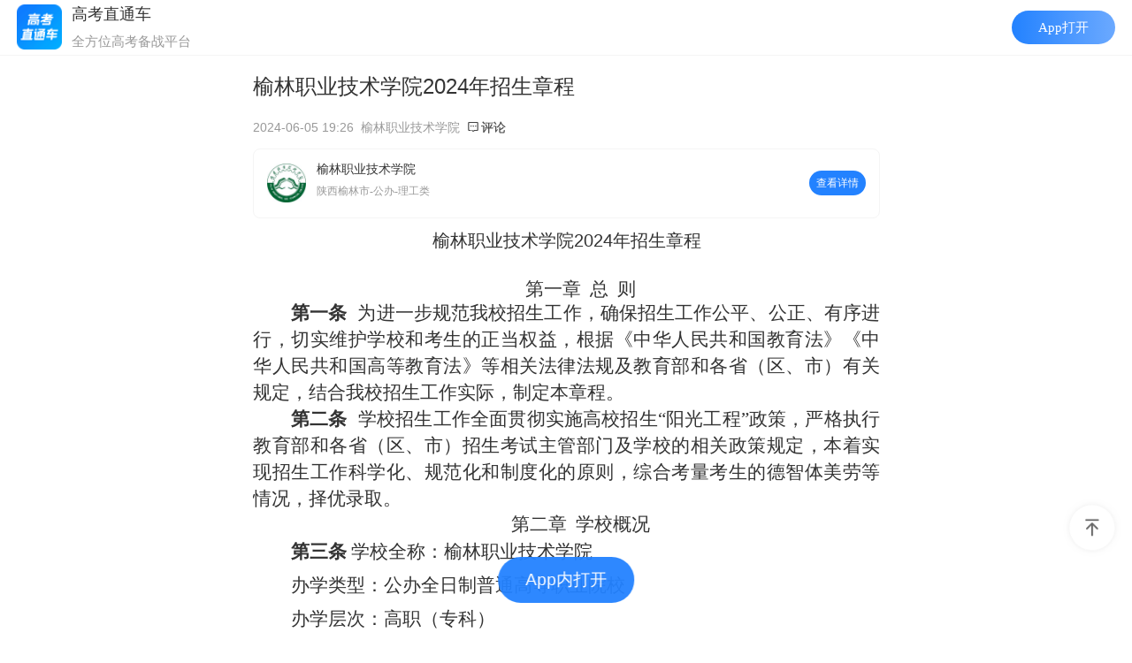

--- FILE ---
content_type: text/html; charset=UTF-8
request_url: https://app.gaokaozhitongche.com/newsguide/h/2NA7epag
body_size: 35084
content:

<!DOCTYPE html>
<html>
<head>
    <meta name="referrer" content="unsafe-url"/>
    <meta http-equiv="Content-Type" content="text/html; charset=utf-8">
    <meta http-equiv='content-language' content='zh'> 
    <title>榆林职业技术学院2024年招生章程-高考直通车</title>
    <meta http-equiv="X-UA-Compatible" content="IE=edge">
    <meta name="viewport" content="width=device-width,initial-scale=1.0,maximum-scale=1.0,user-scalable=0">
    <meta name="apple-mobile-web-app-capable" content="yes">
    <meta name="apple-mobile-web-app-status-bar-style" content="black">
    <meta name="format-detection" content="telephone=no">
    <link rel="shortcut icon" type="image/x-icon" href="//app.gaokaozhitongche.com/favicon.ico">
    <meta property="og:type" content="news">
    <meta property="og:title" content="榆林职业技术学院2024年招生章程-高考直通车">
    <meta property="og:description" content="榆林职业技术学院2024年招生章程第一章总则第一条为进一步规范我校招生工作，确保招生工作公平、公正、有序进行，切实维护学">
    <meta property="og:image" content="https://img.gaokaozhitongche.com/static/gkztclogo.png">
    <meta name="keywords" content="专科">
    <meta name="description" content="榆林职业技术学院2024年招生章程-高考直通车">
    <!-- <meta name="shareimg" content="https://img.gaokaozhitongche.com/static/gkztclogo.png" id="shareimg"> -->
    <meta name="shareimg" content="https://imgs.app.gaokaozhitongche.com/newscover2/f/img_13.jpg" id="shareimg">
    <meta name="sharetitle" id="sharetitle" content="榆林职业技术学院2024年招生章程">
    <meta name="sharedsc" id="sharedsc" content="招生章程">
    <meta name="shareurl"
          content="https://app.gaokaozhitongche.com/newsguide/h/2NA7epag"
          id="shareurl">
    <meta name="shareTime" id="shareTime" content="2024-06-05 19:26:01">
    <meta name="needshare" content="yes" id="needshare">
    <!-- <meta name="apple-itunes-app" content="app-id=580462823, app-argument=gkztc://newsguide/h/2NA7epag"> -->
    <link rel="stylesheet" type="text/css" href="//app.gaokaozhitongche.com/static/css/news/news.min.css?v=20230711" id="newstyle"/>
    <link rel="stylesheet" type="text/css" href="/static/css/news/news_featured.css?v=20220925" id="newstyle"/>
    <!-- <link rel="stylesheet" type="text/css" href="/static/css/news/news.css?v=202209211630" id="newstyle"/> -->
    <link rel="stylesheet" type="text/css"
          href="//app.gaokaozhitongche.com/static/css/public/page_mp_article_improve2eb52b.css">
    <!-- <link rel="stylesheet" type="text/css" href="//app.gaokaozhitongche.com/static/css/public/dropload.min.css"/> -->
    <link rel="stylesheet" type="text/css" href="//app.gaokaozhitongche.com/static/css/public/iconfont.min.css">
    <link rel="stylesheet" type="text/css" href="//app.gaokaozhitongche.com/static/css/news/hidden_str.css"/>

    <!-- 打开app按钮样式 -->
    <link rel="stylesheet" type="text/css" href="/static/css/public/openapp.css"></link>

    <!-- 友盟统计 -->
    <script type="text/javascript">document.write(unescape("%3Cspan style='display:none;' id='cnzz_stat_icon_1279298074'%3E%3C/span%3E%3Cscript src='https://s4.cnzz.com/stat.php%3Fid%3D1279298074' type='text/javascript'%3E%3C/script%3E"));</script>
    
    <!-- lottie插件 -->
    <script src="//app.gaokaozhitongche.com/static/js/news/lottie.min.js"></script>  
    <script src="//app.gaokaozhitongche.com/css/news/json/clicked.js"></script>

    <script>
        // static 服务器域名   comment.js中会用到这个变量
        window.baseUrl = '//app.gaokaozhitongche.com';
        //适应设备，响应布局
        var setRem = function(designWidth, maxWidth, basefont) {
            var doc = document
            var win = window
            var docEl = doc.documentElement
            var remStyle = document.createElement('style')
            //var tid
            var refreshRem = function() {
                var width = docEl.getBoundingClientRect().width;
                maxWidth = maxWidth || 750;
                if (width > maxWidth) {
                    width = maxWidth
                }
                var rem = width / designWidth * basefont
                // console.log('rem',rem)
                remStyle.innerHTML = 'html {font-size:' + rem + 'px !important;}';
            }
            if (docEl.firstElementChild) {
                docEl.firstElementChild.appendChild(remStyle);
            } else {
                var wrap = doc.createElement('div');
                wrap.appendChild(remStyle);
                doc.write(wrap.innerHTML);
                wrap = null;
            }
            refreshRem();
        }
        setRem(375, 480, 20)
        // night shift
        function styleNight(bool) {
            if (bool) {
                document.getElementById('newstyle').setAttribute('href', '//app.gaokaozhitongche.com/static/css/news/news_night.css?v=20240829');
                var head = document.getElementsByTagName('head')[0];
                var link = document.createElement('link');
                link.rel = 'stylesheet';
                link.type = 'text/css';
                link.href = '//app.gaokaozhitongche.com/static/css/news/news_night2.css?v=20240829';
                link.id = 'newstyle2';
                head.appendChild(link);
            } else {
                document.getElementById('newstyle').setAttribute('href', '//app.gaokaozhitongche.com/static/css/news/news.min.css?v=202209211630');
                document.getElementsByTagName('head')[0].removeChild(document.getElementById('newstyle2'));
            }
        }
        // var _hmt = _hmt || [];
        // (function () {
        //     var hm = document.createElement("script");
        //     hm.src = "//hm.baidu.com/hm.js?c7e5df1bf9edcbb5832b938bf934e89f";
        //     var s = document.getElementsByTagName("script")[0];
        //     s.parentNode.insertBefore(hm, s);
        // })();
    </script>
</head>
<body>
<div class="mm_appmsg">
    <div class="rich_media">
        <div class="rich_media_inner">
            <div class="rich_media_area_primary">
                <h1 class="rich_media_title">榆林职业技术学院2024年招生章程</h1>

                <div class=" rich_media_meta_list">
                    <span class=" rich_media_meta rich_media_meta_text">2024-06-05 19:26</span>
                    <span class='rich_media_meta rich_media_meta_text source'>榆林职业技术学院</span>
                    <a href="#comment"><span class="iconfont icon-comment">评论</span></a>
                </div> 
                
<div class="school"
                    style="display: flex;"                >
                    <img class="school__logo" src="https://img.gaokaozhitongche.com/zy/logo/2791.jpg"/>
                    
                    <div class="school__content">
                        <div class="school__name">榆林职业技术学院</div>
                        <div class="school__msg">
                            陕西榆林市-公办-理工类                        </div>
                        <div class="school__tags">
                                                    <!-- <div class="school__tag">211</div>
                            <div class="school__tag">985</div>
                            <div class="school__tag">双一流</div>
                            <div class="school__tag">强基</div> -->
                        </div>
                    </div>
                    <div id="toSchoolDetail" class="school__btn">查看详情</div>
                </div>

                <!-- 试题悬赏 -->
                <!--                                    <a href="javascript:;"
                       onclick="wkJsUploadPaper({news_id:,user_id:'',user_name:'',comment_id:'',paper_stat:})">

                        <div class="paper-upload paper-upload2">
                            <img class="img24" src="/css/news/icon/img_hb2.png"/>

                            <div style="padding-left: 40px;">点击上传本次考试试题赢赏金</div>
                            <img class="img22" src="/css/news/icon/img_arrow22.png"/>

                        </div>
                    </a>
                    -->                <div class="rich_media_content ">
                    <div id="container" class="main">
                        <div id="acontent" class="content">
                            <h2 style="-webkit-tap-highlight-color: rgba(0, 0, 0, 0);box-sizing: border-box;margin: 0px 0px 29px;padding: 0px;height: 26px;font-size: 20px;font-weight: 400;line-height: 26px;text-align: center;color: rgb(51, 51, 51);font-family: &#39;Helvetica Neue&#39;, Helvetica, &#39;PingFang SC&#39;, &#39;Microsoft YaHei&#39;, &#39;Hiragino Sans GB&#39;, &#39;WenQuanYi Micro Hei&#39;, Arial, sans-serif;text-wrap: wrap">榆林职业技术学院2024年招生章程</h2><p style="-webkit-tap-highlight-color: rgba(0, 0, 0, 0);box-sizing: border-box;margin-top: auto;margin-bottom: auto;padding: 0px;text-indent: 2em;line-height: 20px;color: rgb(51, 51, 51);font-family: &#39;Helvetica Neue&#39;, Helvetica, &#39;PingFang SC&#39;, &#39;Microsoft YaHei&#39;, &#39;Hiragino Sans GB&#39;, &#39;WenQuanYi Micro Hei&#39;, Arial, sans-serif;text-wrap: wrap;background: white;text-align: center"><span style="-webkit-tap-highlight-color: ;box-sizing: border-box;text-indent: 2em;font-size: 21px;line-height: 26.25px;font-family: 黑体">第一章</span><span style="-webkit-tap-highlight-color: ;box-sizing: border-box;text-indent: 2em;font-size: 21px;line-height: 26.25px;font-family: Calibri, sans-serif">&nbsp;</span><span style="-webkit-tap-highlight-color: ;box-sizing: border-box;text-indent: 2em">&nbsp;</span><span style="-webkit-tap-highlight-color: ;box-sizing: border-box;text-indent: 2em;font-size: 21px;line-height: 26.25px;font-family: 黑体">总</span><span style="-webkit-tap-highlight-color: ;box-sizing: border-box;text-indent: 2em;font-size: 21px;line-height: 26.25px;font-family: Calibri, sans-serif">&nbsp;</span><span style="-webkit-tap-highlight-color: ;box-sizing: border-box;text-indent: 2em">&nbsp;</span><span style="-webkit-tap-highlight-color: ;box-sizing: border-box;text-indent: 2em;font-size: 21px;line-height: 26.25px;font-family: 黑体">则</span><br style="-webkit-tap-highlight-color: rgba(0, 0, 0, 0);box-sizing: border-box"/></p><p style="-webkit-tap-highlight-color: rgba(0, 0, 0, 0);box-sizing: border-box;margin-top: 0px;margin-bottom: 0px;padding: 0px;text-indent: 43px;line-height: 28px;color: rgb(51, 51, 51);font-family: &#39;Helvetica Neue&#39;, Helvetica, &#39;PingFang SC&#39;, &#39;Microsoft YaHei&#39;, &#39;Hiragino Sans GB&#39;, &#39;WenQuanYi Micro Hei&#39;, Arial, sans-serif;text-wrap: wrap;background: white"><span style="-webkit-tap-highlight-color: ;box-sizing: border-box;font-weight: bolder"><span style="-webkit-tap-highlight-color: ;box-sizing: border-box;font-size: 21px;font-family: 仿宋">第一条</span></span><span style="-webkit-tap-highlight-color: ;box-sizing: border-box;font-weight: bolder"><span style="-webkit-tap-highlight-color: ;box-sizing: border-box;font-size: 21px;font-family: Calibri, sans-serif">&nbsp;&nbsp;</span></span><span style="-webkit-tap-highlight-color: ;box-sizing: border-box;font-size: 21px;font-family: 仿宋">为进一步规范我校招生工作，确保招生工作公平、公正、有序进行，切实维护学校和考生的正当权益，根据《中华人民共和国教育法》《中华人民共和国高等教育法》等相关法律法规及教育部和各省（区、市）有关规定，结合我校招生工作实际，制定本章程。</span></p><p style="-webkit-tap-highlight-color: rgba(0, 0, 0, 0);box-sizing: border-box;margin-top: 0px;margin-bottom: 0px;padding: 0px;text-indent: 43px;line-height: 28px;color: rgb(51, 51, 51);font-family: &#39;Helvetica Neue&#39;, Helvetica, &#39;PingFang SC&#39;, &#39;Microsoft YaHei&#39;, &#39;Hiragino Sans GB&#39;, &#39;WenQuanYi Micro Hei&#39;, Arial, sans-serif;text-wrap: wrap;background: white"><span style="-webkit-tap-highlight-color: ;box-sizing: border-box;font-weight: bolder"><span style="-webkit-tap-highlight-color: ;box-sizing: border-box;font-size: 21px;font-family: 仿宋">第二条</span></span><span style="-webkit-tap-highlight-color: ;box-sizing: border-box;font-weight: bolder"><span style="-webkit-tap-highlight-color: ;box-sizing: border-box;font-size: 21px;font-family: Calibri, sans-serif">&nbsp;&nbsp;</span></span><span style="-webkit-tap-highlight-color: ;box-sizing: border-box;font-size: 21px;font-family: 仿宋">学校招生工作全面贯彻实施高校招生“阳光工程”政策，严格执行教育部和各省（区、市）招生考试主管部门及学校的相关政策规定，本着实现招生工作科学化、规范化和制度化的原则，综合考量考生的德智体美劳等情况，择优录取。</span></p><p style="-webkit-tap-highlight-color: rgba(0, 0, 0, 0);box-sizing: border-box;margin-top: auto;margin-bottom: auto;padding: 0px;text-indent: 2em;line-height: 20px;color: rgb(51, 51, 51);font-family: &#39;Helvetica Neue&#39;, Helvetica, &#39;PingFang SC&#39;, &#39;Microsoft YaHei&#39;, &#39;Hiragino Sans GB&#39;, &#39;WenQuanYi Micro Hei&#39;, Arial, sans-serif;text-wrap: wrap;text-align: center"><span style="-webkit-tap-highlight-color: ;box-sizing: border-box;font-size: 21px;line-height: 26.25px;font-family: 黑体">第二章</span><span style="-webkit-tap-highlight-color: ;box-sizing: border-box;font-size: 21px;line-height: 26.25px;font-family: Calibri, sans-serif">&nbsp;</span>&nbsp;<span style="-webkit-tap-highlight-color: ;box-sizing: border-box;font-size: 21px;line-height: 26.25px;font-family: 黑体">学校概况</span></p><p style="-webkit-tap-highlight-color: rgba(0, 0, 0, 0);box-sizing: border-box;margin-top: 0px;margin-bottom: 0px;padding: 0px;text-indent: 43px;line-height: 37px;color: rgb(51, 51, 51);font-family: &#39;Helvetica Neue&#39;, Helvetica, &#39;PingFang SC&#39;, &#39;Microsoft YaHei&#39;, &#39;Hiragino Sans GB&#39;, &#39;WenQuanYi Micro Hei&#39;, Arial, sans-serif;text-wrap: wrap"><span style="-webkit-tap-highlight-color: ;box-sizing: border-box;font-weight: bolder"><span style="-webkit-tap-highlight-color: ;box-sizing: border-box;font-size: 21px;font-family: 仿宋">第三条&nbsp;</span></span><span style="-webkit-tap-highlight-color: ;box-sizing: border-box;font-size: 21px;font-family: 仿宋">学校全称：榆林职业技术学院</span></p><p style="-webkit-tap-highlight-color: rgba(0, 0, 0, 0);box-sizing: border-box;margin-top: 0px;margin-bottom: 0px;padding: 0px;text-indent: 43px;line-height: 37px;color: rgb(51, 51, 51);font-family: &#39;Helvetica Neue&#39;, Helvetica, &#39;PingFang SC&#39;, &#39;Microsoft YaHei&#39;, &#39;Hiragino Sans GB&#39;, &#39;WenQuanYi Micro Hei&#39;, Arial, sans-serif;text-wrap: wrap"><span style="-webkit-tap-highlight-color: ;box-sizing: border-box;font-size: 21px;font-family: 仿宋">办学类型：公办全日制普通高等职业院校</span></p><p style="-webkit-tap-highlight-color: rgba(0, 0, 0, 0);box-sizing: border-box;margin-top: 0px;margin-bottom: 0px;padding: 0px;text-indent: 43px;line-height: 37px;color: rgb(51, 51, 51);font-family: &#39;Helvetica Neue&#39;, Helvetica, &#39;PingFang SC&#39;, &#39;Microsoft YaHei&#39;, &#39;Hiragino Sans GB&#39;, &#39;WenQuanYi Micro Hei&#39;, Arial, sans-serif;text-wrap: wrap"><span style="-webkit-tap-highlight-color: ;box-sizing: border-box;font-size: 21px;font-family: 仿宋">办学层次：高职（专科）</span></p><p style="-webkit-tap-highlight-color: rgba(0, 0, 0, 0);box-sizing: border-box;margin-top: 0px;margin-bottom: 0px;padding: 0px;text-indent: 43px;line-height: 37px;color: rgb(51, 51, 51);font-family: &#39;Helvetica Neue&#39;, Helvetica, &#39;PingFang SC&#39;, &#39;Microsoft YaHei&#39;, &#39;Hiragino Sans GB&#39;, &#39;WenQuanYi Micro Hei&#39;, Arial, sans-serif;text-wrap: wrap"><span style="-webkit-tap-highlight-color: ;box-sizing: border-box;font-size: 21px;font-family: 仿宋;color: black">颁发学历证书的学校名称：榆林职业技术学院</span></p><p style="-webkit-tap-highlight-color: rgba(0, 0, 0, 0);box-sizing: border-box;margin-top: 0px;margin-bottom: 0px;padding: 0px;text-indent: 43px;line-height: 28px;color: rgb(51, 51, 51);font-family: &#39;Helvetica Neue&#39;, Helvetica, &#39;PingFang SC&#39;, &#39;Microsoft YaHei&#39;, &#39;Hiragino Sans GB&#39;, &#39;WenQuanYi Micro Hei&#39;, Arial, sans-serif;text-wrap: wrap;background: white"><span style="-webkit-tap-highlight-color: ;box-sizing: border-box;font-size: 21px;font-family: 仿宋;color: black">证书种类：国家承认学历的普通高校专科毕业证书</span></p><p style="-webkit-tap-highlight-color: rgba(0, 0, 0, 0);box-sizing: border-box;margin-top: 0px;margin-bottom: 0px;padding: 0px;text-indent: 43px;line-height: 28px;color: rgb(51, 51, 51);font-family: &#39;Helvetica Neue&#39;, Helvetica, &#39;PingFang SC&#39;, &#39;Microsoft YaHei&#39;, &#39;Hiragino Sans GB&#39;, &#39;WenQuanYi Micro Hei&#39;, Arial, sans-serif;text-wrap: wrap;background: white"><span style="-webkit-tap-highlight-color: ;box-sizing: border-box;font-weight: bolder"><span style="-webkit-tap-highlight-color: ;box-sizing: border-box;font-size: 21px;font-family: 仿宋">第四条</span></span><span style="-webkit-tap-highlight-color: ;box-sizing: border-box;font-weight: bolder"><span style="-webkit-tap-highlight-color: ;box-sizing: border-box;font-size: 21px;font-family: Calibri, sans-serif">&nbsp;&nbsp;</span></span><span style="-webkit-tap-highlight-color: ;box-sizing: border-box;font-size: 21px;font-family: 仿宋;color: black">学校基本情况。</span><span style="-webkit-tap-highlight-color: ;box-sizing: border-box;font-size: 21px;font-family: 仿宋">学校是由榆林市人民政府主办、业务由陕西省教育厅主管的全日制公办普通高等职业院校。学校由校本部、农学院、林学院、医学院、人文社科学院、艺术学院6个校区组成，校本部位于榆林国家高新技术产业开发区。学校总占地面积3000余亩，建筑面积43万平方米。</span></p><p style="-webkit-tap-highlight-color: rgba(0, 0, 0, 0);box-sizing: border-box;margin-top: 0px;margin-bottom: 0px;padding: 0px;text-indent: 43px;line-height: 25px;color: rgb(51, 51, 51);font-family: &#39;Helvetica Neue&#39;, Helvetica, &#39;PingFang SC&#39;, &#39;Microsoft YaHei&#39;, &#39;Hiragino Sans GB&#39;, &#39;WenQuanYi Micro Hei&#39;, Arial, sans-serif;text-wrap: wrap"><span style="-webkit-tap-highlight-color: ;box-sizing: border-box;font-weight: bolder"><span style="-webkit-tap-highlight-color: ;box-sizing: border-box;font-size: 21px;font-family: 仿宋">第五条</span></span><span style="-webkit-tap-highlight-color: ;box-sizing: border-box;font-weight: bolder"><span style="-webkit-tap-highlight-color: ;box-sizing: border-box;font-size: 21px;font-family: Calibri, sans-serif">&nbsp;&nbsp;</span></span><span style="-webkit-tap-highlight-color: ;box-sizing: border-box;font-size: 21px;font-family: 仿宋">办学地点：新生分别按专业归口到相应校区就读，校本部位于陕西省榆林高新技术产业开发区西环路1号，邮编：719000。</span></p><p style="-webkit-tap-highlight-color: rgba(0, 0, 0, 0);box-sizing: border-box;margin-top: 0px;margin-bottom: 0px;padding: 0px;text-indent: 43px;line-height: 28px;color: rgb(51, 51, 51);font-family: &#39;Helvetica Neue&#39;, Helvetica, &#39;PingFang SC&#39;, &#39;Microsoft YaHei&#39;, &#39;Hiragino Sans GB&#39;, &#39;WenQuanYi Micro Hei&#39;, Arial, sans-serif;text-wrap: wrap;background: white"><span style="-webkit-tap-highlight-color: ;box-sizing: border-box;font-weight: bolder"><span style="-webkit-tap-highlight-color: ;box-sizing: border-box;font-size: 21px;font-family: 仿宋">第六条</span></span><span style="-webkit-tap-highlight-color: ;box-sizing: border-box;font-weight: bolder"><span style="-webkit-tap-highlight-color: ;box-sizing: border-box;font-size: 21px;font-family: Calibri, sans-serif">&nbsp;&nbsp;</span></span><span style="-webkit-tap-highlight-color: ;box-sizing: border-box;font-size: 21px;font-family: 仿宋">凡具有榆林职业技术学院正式学籍的学生，在规定年限内达到所在专业毕业要求者，可获得榆林职业技术学院颁发的普通高等学校专科毕业证书。国家承认学历，教育部网上统一电子注册，可上网查询。</span></p><p style="-webkit-tap-highlight-color: rgba(0, 0, 0, 0);box-sizing: border-box;margin-top: auto;margin-bottom: auto;padding: 0px;text-indent: 2em;line-height: 20px;color: rgb(51, 51, 51);font-family: &#39;Helvetica Neue&#39;, Helvetica, &#39;PingFang SC&#39;, &#39;Microsoft YaHei&#39;, &#39;Hiragino Sans GB&#39;, &#39;WenQuanYi Micro Hei&#39;, Arial, sans-serif;text-wrap: wrap;text-align: center"><span style="-webkit-tap-highlight-color: ;box-sizing: border-box;font-size: 21px;line-height: 26.25px;font-family: 黑体">第三章</span><span style="-webkit-tap-highlight-color: ;box-sizing: border-box;font-size: 21px;line-height: 26.25px;font-family: Calibri, sans-serif">&nbsp;</span>&nbsp;<span style="-webkit-tap-highlight-color: ;box-sizing: border-box;font-size: 21px;line-height: 26.25px;font-family: 黑体">组织机构</span></p><p style="-webkit-tap-highlight-color: rgba(0, 0, 0, 0);box-sizing: border-box;margin-top: 0px;margin-bottom: 0px;padding: 0px;text-indent: 43px;line-height: 28px;color: rgb(51, 51, 51);font-family: &#39;Helvetica Neue&#39;, Helvetica, &#39;PingFang SC&#39;, &#39;Microsoft YaHei&#39;, &#39;Hiragino Sans GB&#39;, &#39;WenQuanYi Micro Hei&#39;, Arial, sans-serif;text-wrap: wrap;background: white"><span style="-webkit-tap-highlight-color: ;box-sizing: border-box;font-weight: bolder"><span style="-webkit-tap-highlight-color: ;box-sizing: border-box;font-size: 21px;font-family: 仿宋">第七条</span></span><span style="-webkit-tap-highlight-color: ;box-sizing: border-box;font-weight: bolder"><span style="-webkit-tap-highlight-color: ;box-sizing: border-box;font-size: 21px;font-family: Calibri, sans-serif">&nbsp;&nbsp;</span></span><span style="-webkit-tap-highlight-color: ;box-sizing: border-box;font-size: 21px;font-family: 仿宋">学校设立招生委员会，负责确定招生政策，决定招生工作重大事项，是招生工作的领导机构，由学校招生就业处、教务处、纪检监察室、保卫处、各教学校系（部）等部门组成。</span></p><p style="-webkit-tap-highlight-color: rgba(0, 0, 0, 0);box-sizing: border-box;margin-top: 0px;margin-bottom: 0px;padding: 0px;text-indent: 43px;line-height: 28px;color: rgb(51, 51, 51);font-family: &#39;Helvetica Neue&#39;, Helvetica, &#39;PingFang SC&#39;, &#39;Microsoft YaHei&#39;, &#39;Hiragino Sans GB&#39;, &#39;WenQuanYi Micro Hei&#39;, Arial, sans-serif;text-wrap: wrap;background: white"><span style="-webkit-tap-highlight-color: ;box-sizing: border-box;font-weight: bolder"><span style="-webkit-tap-highlight-color: ;box-sizing: border-box;font-size: 21px;font-family: 仿宋">第八条</span></span><span style="-webkit-tap-highlight-color: ;box-sizing: border-box;font-weight: bolder"><span style="-webkit-tap-highlight-color: ;box-sizing: border-box;font-size: 21px;font-family: Calibri, sans-serif">&nbsp;</span></span><span style="-webkit-tap-highlight-color: ;box-sizing: border-box;font-size: 21px;font-family: 仿宋">学校招生就业处是开展招生工作的常设机构，负责组织和实施学校招生日常工作。</span></p><p style="-webkit-tap-highlight-color: rgba(0, 0, 0, 0);box-sizing: border-box;margin-top: auto;margin-bottom: auto;padding: 0px;text-indent: 2em;line-height: 20px;color: rgb(51, 51, 51);font-family: &#39;Helvetica Neue&#39;, Helvetica, &#39;PingFang SC&#39;, &#39;Microsoft YaHei&#39;, &#39;Hiragino Sans GB&#39;, &#39;WenQuanYi Micro Hei&#39;, Arial, sans-serif;text-wrap: wrap;text-align: center"><span style="-webkit-tap-highlight-color: ;box-sizing: border-box;font-size: 21px;line-height: 26.25px;font-family: 黑体">第四章</span><span style="-webkit-tap-highlight-color: ;box-sizing: border-box;font-size: 21px;line-height: 26.25px;font-family: Calibri, sans-serif">&nbsp;</span>&nbsp;<span style="-webkit-tap-highlight-color: ;box-sizing: border-box;font-size: 21px;line-height: 26.25px;font-family: 黑体">招生计划</span></p><p style="-webkit-tap-highlight-color: rgba(0, 0, 0, 0);box-sizing: border-box;margin-top: 0px;margin-bottom: 0px;padding: 0px;text-indent: 43px;line-height: 28px;color: rgb(51, 51, 51);font-family: &#39;Helvetica Neue&#39;, Helvetica, &#39;PingFang SC&#39;, &#39;Microsoft YaHei&#39;, &#39;Hiragino Sans GB&#39;, &#39;WenQuanYi Micro Hei&#39;, Arial, sans-serif;text-wrap: wrap;background: white"><span style="-webkit-tap-highlight-color: ;box-sizing: border-box;font-weight: bolder"><span style="-webkit-tap-highlight-color: ;box-sizing: border-box;font-size: 21px;font-family: 仿宋">第九条</span></span><span style="-webkit-tap-highlight-color: ;box-sizing: border-box;font-weight: bolder"><span style="-webkit-tap-highlight-color: ;box-sizing: border-box;font-size: 21px;font-family: Calibri, sans-serif">&nbsp;&nbsp;</span></span><span style="-webkit-tap-highlight-color: ;box-sizing: border-box;font-size: 21px;font-family: 仿宋">2024</span><span style="-webkit-tap-highlight-color: ;box-sizing: border-box;font-size: 21px;font-family: 仿宋">年面向全国部分省区招生，分省招生计划由各省区招生办公室向社会公布。</span></p><p style="-webkit-tap-highlight-color: rgba(0, 0, 0, 0);box-sizing: border-box;margin-top: auto;margin-bottom: auto;padding: 0px;text-indent: 2em;line-height: 20px;color: rgb(51, 51, 51);font-family: &#39;Helvetica Neue&#39;, Helvetica, &#39;PingFang SC&#39;, &#39;Microsoft YaHei&#39;, &#39;Hiragino Sans GB&#39;, &#39;WenQuanYi Micro Hei&#39;, Arial, sans-serif;text-wrap: wrap;text-align: center"><span style="-webkit-tap-highlight-color: ;box-sizing: border-box;font-size: 21px;line-height: 26.25px;font-family: 黑体">第五章</span><span style="-webkit-tap-highlight-color: ;box-sizing: border-box;font-size: 21px;line-height: 26.25px;font-family: Calibri, sans-serif">&nbsp;</span>&nbsp;<span style="-webkit-tap-highlight-color: ;box-sizing: border-box;font-size: 21px;line-height: 26.25px;font-family: 黑体">录取规则</span></p><p style="-webkit-tap-highlight-color: rgba(0, 0, 0, 0);box-sizing: border-box;margin-top: 0px;margin-bottom: 0px;padding: 0px;text-indent: 43px;line-height: 25px;color: rgb(51, 51, 51);font-family: &#39;Helvetica Neue&#39;, Helvetica, &#39;PingFang SC&#39;, &#39;Microsoft YaHei&#39;, &#39;Hiragino Sans GB&#39;, &#39;WenQuanYi Micro Hei&#39;, Arial, sans-serif;text-wrap: wrap"><span style="-webkit-tap-highlight-color: ;box-sizing: border-box;font-weight: bolder"><span style="-webkit-tap-highlight-color: ;box-sizing: border-box;font-size: 21px;font-family: 仿宋">第十条</span></span><span style="-webkit-tap-highlight-color: ;box-sizing: border-box;font-weight: bolder"><span style="-webkit-tap-highlight-color: ;box-sizing: border-box;font-size: 21px;font-family: Calibri, sans-serif">&nbsp;&nbsp;</span></span><span style="-webkit-tap-highlight-color: ;box-sizing: border-box;font-size: 21px;font-family: 仿宋">学校录取工作实行“学校负责、招办监督”的录取体制，在省、市招生办公室统一组织、领导下，依据相关政策和规定，本着公平、公正、公开的原则，综合考量德智体美劳择优录取。</span></p><p style="-webkit-tap-highlight-color: rgba(0, 0, 0, 0);box-sizing: border-box;margin-top: 0px;margin-bottom: 0px;padding: 0px;text-indent: 43px;line-height: 25px;color: rgb(51, 51, 51);font-family: &#39;Helvetica Neue&#39;, Helvetica, &#39;PingFang SC&#39;, &#39;Microsoft YaHei&#39;, &#39;Hiragino Sans GB&#39;, &#39;WenQuanYi Micro Hei&#39;, Arial, sans-serif;text-wrap: wrap"><span style="-webkit-tap-highlight-color: ;box-sizing: border-box;font-size: 21px;font-family: 仿宋">1</span><span style="-webkit-tap-highlight-color: ;box-sizing: border-box;font-size: 21px;font-family: 仿宋">、录取时，非艺术类专业进档考生按照“分数优先，遵循志愿”的原则分配专业，各专业志愿之间不设分数级差。根据考生填报我校各专业志愿的具体情况，按照分数优先原则，由高分到低分依次录取。对投档分数相同考生，当其所在省级招生考试主管部门有明确规定或有成绩位次排序的，按省级招生考试主管部门规定或成绩位次排序执行；无明确规定的，文化课总成绩相同时，按照考生单科成绩从高到低择优录取，依次比较数学、语文、外语成绩。第一专业志愿无法满足的，根据考生分数录取到所填报的其他专业志愿，服从专业调剂的，根据分数调剂到相应专业，不服从专业调剂且所报专业满额的，做退档处理。</span></p><p style="-webkit-tap-highlight-color: rgba(0, 0, 0, 0);box-sizing: border-box;margin-top: 0px;margin-bottom: 0px;padding: 0px;text-indent: 43px;line-height: 25px;color: rgb(51, 51, 51);font-family: &#39;Helvetica Neue&#39;, Helvetica, &#39;PingFang SC&#39;, &#39;Microsoft YaHei&#39;, &#39;Hiragino Sans GB&#39;, &#39;WenQuanYi Micro Hei&#39;, Arial, sans-serif;text-wrap: wrap"><span style="-webkit-tap-highlight-color: ;box-sizing: border-box;font-size: 21px;font-family: 仿宋">2</span><span style="-webkit-tap-highlight-color: ;box-sizing: border-box;font-size: 21px;font-family: 仿宋">、所有专业在录取时无相关科目成绩或加试要求，对符合生源地照顾条件加分或降分投档考生的处理按照相关的录取政策执行。</span></p><p style="-webkit-tap-highlight-color: rgba(0, 0, 0, 0);box-sizing: border-box;margin-top: 0px;margin-bottom: 0px;padding: 0px;text-indent: 43px;line-height: 25px;color: rgb(51, 51, 51);font-family: &#39;Helvetica Neue&#39;, Helvetica, &#39;PingFang SC&#39;, &#39;Microsoft YaHei&#39;, &#39;Hiragino Sans GB&#39;, &#39;WenQuanYi Micro Hei&#39;, Arial, sans-serif;text-wrap: wrap"><span style="-webkit-tap-highlight-color: ;box-sizing: border-box;font-size: 21px;font-family: 仿宋">3</span><span style="-webkit-tap-highlight-color: ;box-sizing: border-box;font-size: 21px;font-family: 仿宋">、所有被录取考生进校后学习的外语语种均为英语。</span></p><p style="-webkit-tap-highlight-color: rgba(0, 0, 0, 0);box-sizing: border-box;margin-top: 0px;margin-bottom: 0px;padding: 0px;text-indent: 43px;line-height: 28px;color: rgb(51, 51, 51);font-family: &#39;Helvetica Neue&#39;, Helvetica, &#39;PingFang SC&#39;, &#39;Microsoft YaHei&#39;, &#39;Hiragino Sans GB&#39;, &#39;WenQuanYi Micro Hei&#39;, Arial, sans-serif;text-wrap: wrap;background: white"><span style="-webkit-tap-highlight-color: ;box-sizing: border-box;font-weight: bolder"><span style="-webkit-tap-highlight-color: ;box-sizing: border-box;font-size: 21px;font-family: 仿宋">第十一条</span></span><span style="-webkit-tap-highlight-color: ;box-sizing: border-box;font-weight: bolder"><span style="-webkit-tap-highlight-color: ;box-sizing: border-box;font-size: 21px;font-family: Calibri, sans-serif">&nbsp;&nbsp;</span></span><span style="-webkit-tap-highlight-color: ;box-sizing: border-box;font-size: 21px;font-family: 仿宋">所有录取考生的身体健康状况必须符合教育部、卫生部、中国残疾人联合会修订的《普通高等学校招生体检工作指导意见》及其相关补充规定要求。</span></p><p style="-webkit-tap-highlight-color: rgba(0, 0, 0, 0);box-sizing: border-box;margin-top: auto;margin-bottom: auto;padding: 0px;text-indent: 2em;line-height: 20px;color: rgb(51, 51, 51);font-family: &#39;Helvetica Neue&#39;, Helvetica, &#39;PingFang SC&#39;, &#39;Microsoft YaHei&#39;, &#39;Hiragino Sans GB&#39;, &#39;WenQuanYi Micro Hei&#39;, Arial, sans-serif;text-wrap: wrap;text-align: center"><span style="-webkit-tap-highlight-color: ;box-sizing: border-box;font-size: 21px;line-height: 26.25px;font-family: 黑体">第六章</span><span style="-webkit-tap-highlight-color: ;box-sizing: border-box;font-size: 21px;line-height: 26.25px;font-family: Calibri, sans-serif">&nbsp;</span>&nbsp;<span style="-webkit-tap-highlight-color: ;box-sizing: border-box;font-size: 21px;line-height: 26.25px;font-family: 黑体">学费与资助</span></p><p style="-webkit-tap-highlight-color: rgba(0, 0, 0, 0);box-sizing: border-box;margin-top: 0px;margin-bottom: 0px;padding: 0px;text-indent: 43px;line-height: 28px;color: rgb(51, 51, 51);font-family: &#39;Helvetica Neue&#39;, Helvetica, &#39;PingFang SC&#39;, &#39;Microsoft YaHei&#39;, &#39;Hiragino Sans GB&#39;, &#39;WenQuanYi Micro Hei&#39;, Arial, sans-serif;text-wrap: wrap;background: white"><span style="-webkit-tap-highlight-color: ;box-sizing: border-box;font-weight: bolder"><span style="-webkit-tap-highlight-color: ;box-sizing: border-box;font-size: 21px;font-family: 仿宋">第十二条</span></span><span style="-webkit-tap-highlight-color: ;box-sizing: border-box;font-weight: bolder"><span style="-webkit-tap-highlight-color: ;box-sizing: border-box;font-size: 21px;font-family: Calibri, sans-serif">&nbsp;</span></span><span style="-webkit-tap-highlight-color: ;box-sizing: border-box;font-size: 21px;font-family: 仿宋">收费标准：</span><span style="-webkit-tap-highlight-color: ;box-sizing: border-box;font-size: 21px;font-family: 仿宋;color: black">学费及住宿费严格按照陕西省发改委、教育厅、财政厅的规定收费。</span></p><p style="-webkit-tap-highlight-color: rgba(0, 0, 0, 0);box-sizing: border-box;margin-top: 0px;margin-bottom: 0px;padding: 0px;text-indent: 43px;line-height: 25px;color: rgb(51, 51, 51);font-family: &#39;Helvetica Neue&#39;, Helvetica, &#39;PingFang SC&#39;, &#39;Microsoft YaHei&#39;, &#39;Hiragino Sans GB&#39;, &#39;WenQuanYi Micro Hei&#39;, Arial, sans-serif;text-wrap: wrap"><span style="-webkit-tap-highlight-color: ;box-sizing: border-box;font-weight: bolder"><span style="-webkit-tap-highlight-color: ;box-sizing: border-box;font-size: 21px;font-family: 仿宋">第十三条</span></span><span style="-webkit-tap-highlight-color: ;box-sizing: border-box;font-weight: bolder"><span style="-webkit-tap-highlight-color: ;box-sizing: border-box;font-size: 21px;font-family: Calibri, sans-serif">&nbsp;&nbsp;</span></span><span style="-webkit-tap-highlight-color: ;box-sizing: border-box;font-size: 21px;font-family: 仿宋">奖助学与优惠政策：</span></p><p style="-webkit-tap-highlight-color: rgba(0, 0, 0, 0);box-sizing: border-box;margin-top: 0px;margin-bottom: 0px;padding: 0px;text-indent: 42px;line-height: 32px;color: rgb(51, 51, 51);font-family: &#39;Helvetica Neue&#39;, Helvetica, &#39;PingFang SC&#39;, &#39;Microsoft YaHei&#39;, &#39;Hiragino Sans GB&#39;, &#39;WenQuanYi Micro Hei&#39;, Arial, sans-serif;text-wrap: wrap"><a style="-webkit-tap-highlight-color: rgba(0, 0, 0, 0);box-sizing: border-box;outline: none;cursor: pointer;transition: color 0.2s ease 0s"><span style="-webkit-tap-highlight-color: ;box-sizing: border-box;font-size: 21px;font-family: 仿宋">学校建立了“奖、助、贷、勤、补、免”六位一体的奖助学体系，在新生入学报到时开辟“绿色通道”，保证家庭经济困难新生顺利入学。</span></a></p><p class="MsoListParagraph" style="-webkit-tap-highlight-color: rgba(0, 0, 0, 0);box-sizing: border-box;margin-top: 0px;margin-bottom: 0px;margin-left: 43px;padding: 0px;line-height: 32px;color: rgb(51, 51, 51);font-family: &#39;Helvetica Neue&#39;, Helvetica, &#39;PingFang SC&#39;, &#39;Microsoft YaHei&#39;, &#39;Hiragino Sans GB&#39;, &#39;WenQuanYi Micro Hei&#39;, Arial, sans-serif;text-wrap: wrap"><span style="-webkit-tap-highlight-color: ;box-sizing: border-box;font-weight: bolder"><span style="-webkit-tap-highlight-color: ;box-sizing: border-box;font-size: 21px;font-family: 仿宋">1.</span></span><span style="-webkit-tap-highlight-color: ;box-sizing: border-box;font-weight: bolder"><span style="-webkit-tap-highlight-color: ;box-sizing: border-box;font-size: 21px;font-family: 仿宋">国家资助</span></span></p><p style="-webkit-tap-highlight-color: rgba(0, 0, 0, 0);box-sizing: border-box;margin-top: 0px;margin-bottom: 0px;margin-left: 43px;padding: 0px;text-indent: 2em;line-height: 32px;color: rgb(51, 51, 51);font-family: &#39;Helvetica Neue&#39;, Helvetica, &#39;PingFang SC&#39;, &#39;Microsoft YaHei&#39;, &#39;Hiragino Sans GB&#39;, &#39;WenQuanYi Micro Hei&#39;, Arial, sans-serif;text-wrap: wrap"><span style="-webkit-tap-highlight-color: ;box-sizing: border-box;font-size: 21px;font-family: 仿宋">（1）国家奖学金：每生每年8000元。</span></p><p style="-webkit-tap-highlight-color: rgba(0, 0, 0, 0);box-sizing: border-box;margin-top: 0px;margin-bottom: 0px;padding: 0px;text-indent: 43px;line-height: 32px;color: rgb(51, 51, 51);font-family: &#39;Helvetica Neue&#39;, Helvetica, &#39;PingFang SC&#39;, &#39;Microsoft YaHei&#39;, &#39;Hiragino Sans GB&#39;, &#39;WenQuanYi Micro Hei&#39;, Arial, sans-serif;text-wrap: wrap"><span style="-webkit-tap-highlight-color: ;box-sizing: border-box;font-size: 21px;font-family: 仿宋">（2）国家励志奖学金：每生每年5000元。</span></p><p style="-webkit-tap-highlight-color: rgba(0, 0, 0, 0);box-sizing: border-box;margin-top: 0px;margin-bottom: 0px;padding: 0px;text-indent: 43px;line-height: 32px;color: rgb(51, 51, 51);font-family: &#39;Helvetica Neue&#39;, Helvetica, &#39;PingFang SC&#39;, &#39;Microsoft YaHei&#39;, &#39;Hiragino Sans GB&#39;, &#39;WenQuanYi Micro Hei&#39;, Arial, sans-serif;text-wrap: wrap"><span style="-webkit-tap-highlight-color: ;box-sizing: border-box;font-size: 21px;font-family: 仿宋">（3）国家助学金：一般困难每生每年2800元，特别困难每生每年3800元，退役士兵每生每年3300元。</span></p><p style="-webkit-tap-highlight-color: rgba(0, 0, 0, 0);box-sizing: border-box;margin-top: 0px;margin-bottom: 0px;padding: 0px;text-indent: 43px;line-height: 32px;color: rgb(51, 51, 51);font-family: &#39;Helvetica Neue&#39;, Helvetica, &#39;PingFang SC&#39;, &#39;Microsoft YaHei&#39;, &#39;Hiragino Sans GB&#39;, &#39;WenQuanYi Micro Hei&#39;, Arial, sans-serif;text-wrap: wrap"><span style="-webkit-tap-highlight-color: ;box-sizing: border-box;font-size: 21px;font-family: 仿宋">（4）国家生源地助学贷款：家庭经济困难学生可在生源地县区学生资助管理部门申请办理国家生源地助学贷款，每生每年不超过16000元。</span></p><p style="-webkit-tap-highlight-color: rgba(0, 0, 0, 0);box-sizing: border-box;margin-top: 0px;margin-bottom: 0px;padding: 0px;text-indent: 43px;line-height: 32px;color: rgb(51, 51, 51);font-family: &#39;Helvetica Neue&#39;, Helvetica, &#39;PingFang SC&#39;, &#39;Microsoft YaHei&#39;, &#39;Hiragino Sans GB&#39;, &#39;WenQuanYi Micro Hei&#39;, Arial, sans-serif;text-wrap: wrap"><span style="-webkit-tap-highlight-color: ;box-sizing: border-box;font-size: 21px;font-family: 仿宋">（5）服兵役学生国家教育资助：每生每年最高不超过16000元。</span></p><p style="-webkit-tap-highlight-color: rgba(0, 0, 0, 0);box-sizing: border-box;margin-top: 0px;margin-bottom: 0px;padding: 0px;text-indent: 43px;line-height: 32px;color: rgb(51, 51, 51);font-family: &#39;Helvetica Neue&#39;, Helvetica, &#39;PingFang SC&#39;, &#39;Microsoft YaHei&#39;, &#39;Hiragino Sans GB&#39;, &#39;WenQuanYi Micro Hei&#39;, Arial, sans-serif;text-wrap: wrap"><span style="-webkit-tap-highlight-color: ;box-sizing: border-box;font-weight: bolder"><span style="-webkit-tap-highlight-color: ;box-sizing: border-box;font-size: 21px;font-family: 仿宋">2.</span></span><span style="-webkit-tap-highlight-color: ;box-sizing: border-box;font-weight: bolder"><span style="-webkit-tap-highlight-color: ;box-sizing: border-box;font-size: 21px;font-family: 仿宋">学校资助</span></span></p><p style="-webkit-tap-highlight-color: rgba(0, 0, 0, 0);box-sizing: border-box;margin-top: 0px;margin-bottom: 0px;padding: 0px;text-indent: 43px;line-height: 32px;color: rgb(51, 51, 51);font-family: &#39;Helvetica Neue&#39;, Helvetica, &#39;PingFang SC&#39;, &#39;Microsoft YaHei&#39;, &#39;Hiragino Sans GB&#39;, &#39;WenQuanYi Micro Hei&#39;, Arial, sans-serif;text-wrap: wrap"><span style="-webkit-tap-highlight-color: ;box-sizing: border-box;font-size: 21px;font-family: 仿宋">（1）学校奖学金：每生每年</span><span style="-webkit-tap-highlight-color: ;box-sizing: border-box;font-size: 21px;font-family: 仿宋">500-2000</span><span style="-webkit-tap-highlight-color: ;box-sizing: border-box;font-size: 21px;font-family: 仿宋">元。</span></p><p style="-webkit-tap-highlight-color: rgba(0, 0, 0, 0);box-sizing: border-box;margin-top: 0px;margin-bottom: 0px;padding: 0px;text-indent: 43px;line-height: 32px;color: rgb(51, 51, 51);font-family: &#39;Helvetica Neue&#39;, Helvetica, &#39;PingFang SC&#39;, &#39;Microsoft YaHei&#39;, &#39;Hiragino Sans GB&#39;, &#39;WenQuanYi Micro Hei&#39;, Arial, sans-serif;text-wrap: wrap"><span style="-webkit-tap-highlight-color: ;box-sizing: border-box;font-size: 21px;font-family: 仿宋">（2）</span><span style="-webkit-tap-highlight-color: ;box-sizing: border-box;font-size: 21px;font-family: 仿宋">勤工助学：学校为帮助学生顺利完成学业、培养学生自立自强、创新创业精神，增强学生社会实践能力，组织开展勤工助学活动，按规定计酬发放。</span></p><p style="-webkit-tap-highlight-color: rgba(0, 0, 0, 0);box-sizing: border-box;margin-top: auto;margin-bottom: auto;padding: 0px;text-indent: 2em;line-height: 20px;color: rgb(51, 51, 51);font-family: &#39;Helvetica Neue&#39;, Helvetica, &#39;PingFang SC&#39;, &#39;Microsoft YaHei&#39;, &#39;Hiragino Sans GB&#39;, &#39;WenQuanYi Micro Hei&#39;, Arial, sans-serif;text-wrap: wrap;text-align: center"><span style="-webkit-tap-highlight-color: ;box-sizing: border-box;font-size: 21px;line-height: 26.25px;font-family: 黑体">第七章</span><span style="-webkit-tap-highlight-color: ;box-sizing: border-box;font-size: 21px;line-height: 26.25px;font-family: Calibri, sans-serif">&nbsp;</span>&nbsp;<span style="-webkit-tap-highlight-color: ;box-sizing: border-box;font-size: 21px;line-height: 26.25px;font-family: 黑体">附</span><span style="-webkit-tap-highlight-color: ;box-sizing: border-box;font-size: 21px;line-height: 26.25px;font-family: Calibri, sans-serif">&nbsp;</span>&nbsp;<span style="-webkit-tap-highlight-color: ;box-sizing: border-box;font-size: 21px;line-height: 26.25px;font-family: 黑体">则</span></p><p style="-webkit-tap-highlight-color: rgba(0, 0, 0, 0);box-sizing: border-box;margin-top: 0px;margin-bottom: 0px;padding: 0px;text-indent: 43px;line-height: 25px;color: rgb(51, 51, 51);font-family: &#39;Helvetica Neue&#39;, Helvetica, &#39;PingFang SC&#39;, &#39;Microsoft YaHei&#39;, &#39;Hiragino Sans GB&#39;, &#39;WenQuanYi Micro Hei&#39;, Arial, sans-serif;text-wrap: wrap"><span style="-webkit-tap-highlight-color: ;box-sizing: border-box;font-weight: bolder"><span style="-webkit-tap-highlight-color: ;box-sizing: border-box;font-size: 21px;font-family: 仿宋">第十四条</span></span><span style="-webkit-tap-highlight-color: ;box-sizing: border-box;font-weight: bolder"><span style="-webkit-tap-highlight-color: ;box-sizing: border-box;font-size: 21px;font-family: Calibri, sans-serif">&nbsp;&nbsp;</span></span><span style="-webkit-tap-highlight-color: ;box-sizing: border-box;font-size: 21px;font-family: 仿宋">新生入学后，学校在三个月内按照国家招生规定对其进行入学资格审查和身体复查。对于入学资格审查或身体复查合格者予以电子注册，取得学籍；入学资格审查或身体复查不合格的新生，依据有关规定进行处理。</span></p><p style="-webkit-tap-highlight-color: rgba(0, 0, 0, 0);box-sizing: border-box;margin-top: 0px;margin-bottom: 0px;padding: 0px;text-indent: 43px;line-height: 28px;color: rgb(51, 51, 51);font-family: &#39;Helvetica Neue&#39;, Helvetica, &#39;PingFang SC&#39;, &#39;Microsoft YaHei&#39;, &#39;Hiragino Sans GB&#39;, &#39;WenQuanYi Micro Hei&#39;, Arial, sans-serif;text-wrap: wrap;background: white"><span style="-webkit-tap-highlight-color: ;box-sizing: border-box;font-weight: bolder"><span style="-webkit-tap-highlight-color: ;box-sizing: border-box;font-size: 21px;font-family: 仿宋">第十五条</span></span><span style="-webkit-tap-highlight-color: ;box-sizing: border-box;font-weight: bolder"><span style="-webkit-tap-highlight-color: ;box-sizing: border-box;font-size: 14px;font-family: 微软雅黑, sans-serif;color: #666666">&nbsp;&nbsp;</span></span><span style="-webkit-tap-highlight-color: ;box-sizing: border-box;font-weight: bolder"><span style="-webkit-tap-highlight-color: ;box-sizing: border-box;font-size: 21px;font-family: 仿宋">联系方式</span></span></p><p style="-webkit-tap-highlight-color: rgba(0, 0, 0, 0);box-sizing: border-box;margin-top: 0px;margin-bottom: 0px;padding: 0px;text-indent: 43px;line-height: 32px;color: rgb(51, 51, 51);font-family: &#39;Helvetica Neue&#39;, Helvetica, &#39;PingFang SC&#39;, &#39;Microsoft YaHei&#39;, &#39;Hiragino Sans GB&#39;, &#39;WenQuanYi Micro Hei&#39;, Arial, sans-serif;text-wrap: wrap"><span style="-webkit-tap-highlight-color: ;box-sizing: border-box;font-size: 21px;font-family: 仿宋">联系电话：0912-3456004&nbsp; 3456123</span></p><p style="-webkit-tap-highlight-color: rgba(0, 0, 0, 0);box-sizing: border-box;margin-top: 0px;margin-bottom: 0px;padding: 0px;text-indent: 43px;line-height: 32px;color: rgb(51, 51, 51);font-family: &#39;Helvetica Neue&#39;, Helvetica, &#39;PingFang SC&#39;, &#39;Microsoft YaHei&#39;, &#39;Hiragino Sans GB&#39;, &#39;WenQuanYi Micro Hei&#39;, Arial, sans-serif;text-wrap: wrap"><span style="-webkit-tap-highlight-color: ;box-sizing: border-box;font-size: 21px;font-family: 仿宋">网&nbsp;&nbsp;&nbsp; 址：</span><a href="http://www.yulinvtc.edu.cn/" style="-webkit-tap-highlight-color: rgba(0, 0, 0, 0);box-sizing: border-box;color: rgb(51, 51, 51);outline: none;cursor: pointer;transition: color 0.2s ease 0s"><span style="-webkit-tap-highlight-color: ;box-sizing: border-box;font-size: 21px;font-family: 仿宋">http://www.yulinvtc.edu.cn</span></a></p><p style="-webkit-tap-highlight-color: rgba(0, 0, 0, 0);box-sizing: border-box;margin-top: 0px;margin-bottom: 0px;padding: 0px;text-indent: 2em;line-height: 32px;color: rgb(51, 51, 51);font-family: &#39;Helvetica Neue&#39;, Helvetica, &#39;PingFang SC&#39;, &#39;Microsoft YaHei&#39;, &#39;Hiragino Sans GB&#39;, &#39;WenQuanYi Micro Hei&#39;, Arial, sans-serif;text-wrap: wrap">&nbsp;</p><p style="-webkit-tap-highlight-color: rgba(0, 0, 0, 0);box-sizing: border-box;margin-top: 0px;margin-right: 60px;margin-bottom: 0px;padding: 0px;text-indent: 2em;line-height: 25px;color: rgb(51, 51, 51);font-family: &#39;Helvetica Neue&#39;, Helvetica, &#39;PingFang SC&#39;, &#39;Microsoft YaHei&#39;, &#39;Hiragino Sans GB&#39;, &#39;WenQuanYi Micro Hei&#39;, Arial, sans-serif;text-wrap: wrap;text-align: right"><span style="-webkit-tap-highlight-color: ;box-sizing: border-box;font-size: 20px;font-family: 仿宋_GB2312;color: black">二○二四年四月</span></p><p style="-webkit-tap-highlight-color: rgba(0, 0, 0, 0);box-sizing: border-box;margin-top: 0px;margin-bottom: 0px;padding: 0px;text-indent: 2em;line-height: 32px;color: rgb(51, 51, 51);font-family: &#39;Helvetica Neue&#39;, Helvetica, &#39;PingFang SC&#39;, &#39;Microsoft YaHei&#39;, &#39;Hiragino Sans GB&#39;, &#39;WenQuanYi Micro Hei&#39;, Arial, sans-serif;text-wrap: wrap">&nbsp;</p><p><br/></p>                            <div id="poll_box"></div>
                            <input type="hidden" id="user_id" name="user_id" value="0"><input type="hidden" id="is_admin" name="is_admin" value="">                            <!-- 试题悬赏 -->
                            <!--
                                <a href="javascript:;" onclick="wkJsUploadPaper({news_id:                                        ,user_id:'',user_name:'',comment_id:'',paper_stat://})">

                                    <div class="paper-upload">
                                        <img class="img24" src="/css/news/icon/img_hb.png"/>

                                        <div style="padding-left: 40px;">点击上传本次考试试题赢赏金</div>
                                        <img class="img22" src="/css/news/icon/img_arrow2.png"/>

                                    </div>
                                </a>
                                -->                                                        <div class="show-qrcode"></div>
                            <div class="gradient" id="gradient"></div>
                        </div>
                        <div id="mkmask"></div>
                        <div id="mkmaskout">
                            <div id="mkbox">
                                <div class="mk-info">登录高考直通车APP</div>
                                <div class="mk-info">查看完整试题答案</div>
                                <a href="https://app.gaokaozhitongche.com/d">                                    <div id="mkdown">好的</div>
                                </a>
                            </div>
                        </div>
                        <div class="mktips" id="mktip">查看完整试题</div>
                        <a href="gkztc://site/login/">                            <div class="mktip-login" id="mklogin">登录查看完整试题答案</div>
                        </a>
                        <div id="advert2"></div>
                                                <div class="buttons-block">
                            <div class="likenews-button d-flex">
                                <a href="javascript:;" class="diggs d-flex j-c f-dq">
                                    <!-- <i class="iconfont icon-appreciate diggIcon" style="font-size: 25px"></i> -->
                                    <img class="img-digg" id="diggunlike" style="display:block;"
                                         src="//app.gaokaozhitongche.com/static/img/news/img_unlike.png"/>
                                    <img class="img-digg" id="digglike" src="//app.gaokaozhitongche.com/static/img/news/img_like.png"/>
                                    <div class="diggFont">
                                        <span id="digg_count"class="diggNum">0</span>
                                    </div>
                                </a>
                            </div>
                        </div>
                        <div class="content_info">
                            <span id="read_count">阅读数：828</span>
                        </div>
                        <div class="statement" style="font-size: 12px;color:#999;line-height:20px;padding-bottom:15px;">
                            <span style="color:#f53112">特别声明：</span><br>
                            1. 本站注明稿件来源为其他媒体的文/图等稿件均为转载稿，本站转载出于非商业性的教育和科研之目的，并不意味着赞同其观点或证实其内容的真实性。如转载稿涉及版权等问题，请作者在两周内速来电或来函联系，本站根据实际情况会进行下架处理。
                            <br>2. 任何媒体、网站或个人未经本网协议授权不得转载、链接、转贴或以其他方式复制发表，违者本站将依法追究责任。
                        </div>
                    </div>
                </div>
                <link rel="stylesheet" type="text/css"
                    href="//app.gaokaozhitongche.com/css/page_mp_article_improve_combo2eb52b.css?v=202306161128">
            </div>
        </div>
        <!-- <div id="gg-banner"></div> -->
        <div id="advert"></div>
        <div id="gg-recommend" class="relateList" style="display: none">
                <h3 class="replayh3">相关图文</h3>
                <div id="gg-box" class="gg_box" >
            </div>
        </div>
        <!-- <div id="gg-banner" class="gg-banner">
        </div> -->

        <!-- 评论 -->
        <div class="replayList">
            <a name="comment" id="comment"></a>
            <a href="javascript:;"
               onclick="refreshComment(118184,0);">
                <div id="commentscount" class="replayh3" style="padding-left:0.9rem">评论区 (0)
                </div>
                <div id="comment-sort-type" class="comment-sort-type">
                  <span data-type='3' class="active">最热</span>
                  <span data-type='1'>最新</span>
                </div>
            </a>
            <div class="contentList">
                <div id="comment_list" class="lists"></div>
                                <div class="dropload-down">
                    <div class="load-text" style="width:100%;line-height:50px;font-size:13px;color:#999;text-align:center;">努力加载中...</div>
                </div>
            </div>
                    <!-- 下拉弹窗 -->
        <div class="maskShadow" onclick="hidePopup(1)"></div>
        <div class="popup"> 

        </div>
        <div class="popup-comment">
        </div>
        </div>
           
    </div>
</div>
<div class="reportcantainer" id="reportbox" data-commentid="" data-category="2"
     data-newsid='118184'>
     <div class="title">举报理由选择</div>
     <div id="report-reason-box">
        <label class="reason-item" for="report-reason1">
            <input id="report-reason1" type="radio" name="report-reason" value="涉及到广告的信息" style="display:none;">
            <span>涉及到广告的信息</span>
        </label>
        <label class="reason-item" for="report-reason2">
            <input id="report-reason2" type="radio" name="report-reason" value="黄赌毒/政治敏感等有害信息" style="display:none;">
            <span>黄赌毒/政治敏感等有害信息</span>
        </label>
        <label class="reason-item" for="report-reason3">
            <input id="report-reason3" type="radio" name="report-reason" value="辱骂等不友善行为" style="display:none;">
            <span>辱骂等不友善行为</span>
        </label>
        
    </div>
    <div class="report-btn">确定</div>
    <!-- <div class="rmgbt16 reportbtn" data-re="3">不文明行为</div>
    <div class="rmgbt16 reportbtn" data-re="2">广告诈骗</div>
    <div class="rmgbt16 reportbtn" data-re="1">考前答案</div>
    <div class="reportbtn" data-re="0">其他</div> -->
</div>
<div class="reportbox-out"></div>
<div class="news-toast czjz" id="mytoast"></div>
<div id="preview_out" style="display:none;overflow:scroll;width:100%;height:100%;position: fixed;background:#000;top:0;z-index:99;">
    <img id="preview_img" style="width:100%;height:auto;"  src="" alt="">
</div>
<!-- 官网 -->
<div style=" position: fixed;bottom:-100%;width: 100%;height: 2rem;line-height:2rem;margin: 0 auto;background:#444;text-align: center;">
        <a href="http://gkztc.cn/" style="color:#aaa;font-size:0.6rem;">高考直通车官网</a>
</div>
<div id="back-top" class="back-top"></div>
<div class="download-tip">
    <div class="download-box">
        <div class="app-icon">
            <img src="/static/img/base/gkztc_logo_big.png" alt="">
        </div>
        <p>哇哦！快加入高考直通车APP，发现更多精彩内容，与学霸一起交流学习吧！</p>
        <div class="copy-link">复制下载链接</div>
    </div>
</div>
<script src="//app.gaokaozhitongche.com/static/plugin/zepto/zepto.min.js"></script>
<!-- <script src="//app.gaokaozhitongche.com/static/js/utils/dropload.min.js"></script> -->
<script src="//app.gaokaozhitongche.com/static/js/utils/loadmore.js"></script>
<script src="//app.gaokaozhitongche.com/static/plugin/zepto/zepto.cookie.min.js"></script>
<script src="//app.gaokaozhitongche.com/static/js/news/nc.min.js?v=201906051840"></script>
<script src="//app.gaokaozhitongche.com/static/js/news/comment.min.js?v=202006041000"></script>

<!-- app分享配置 -->
<script src="//app.gaokaozhitongche.com/static/js/utils/appShare.js"></script>

<!-- 微信分享配置 -->
<script src="https://res.wx.qq.com/open/js/jweixin-1.6.0.js"></script>
<!-- <script src="//app.gaokaozhitongche.com/static/js/utils/weixin.js"></script> -->
<script src="/static/js/utils/weixin.js"></script>
<script src="/static/js/utils/tool.js?v=2024092516"></script>
<script>
    // 特殊处理来自 www.gaokaozhitongche.com/gaokaozhitongche.com 域名的网站的请求，不再显示
	if (navigator.userAgent.toLowerCase().indexOf('miniprogram') === -1 && document.referrer.indexOf('www.gaokaozhitongche.com') === -1 && document.referrer.indexOf('//gaokaozhitongche.com') === -1) {
        if(new URLSearchParams(location.search).get('app_nocache') == 'zy') {
            New('gkztczy://newsguide/h/2NA7epag')
        } else {
            New('gkztc://newsguide/h/2NA7epag')
        }
    }
</script>

<script>
    var globalData = {}
    var navi = navigator.userAgent

    var isInApp = function () {
        var navi = navigator.userAgent
        var n = navi.toLowerCase()
        var str = n.indexOf('gkztc')
        return str > -1
    };
    window.getAppToken = function(token){
        getDetailData(token)
    }
    // 给内容插入hidden-str
    function insertStr() {
        const array = [
            '高考直通车',
            '本文来源高考直通车',
            'GKZTC',
            '高 考 直 通 车',
            'gaokaozhitongche',
            'GaoKaoZhiTongChe',
            'Gao Kao Zhi Tong Che',
            'G K Z T C',
            '本 文 来 源 高 考 直 通 车',
            '5pys5paH5p2l5rqQ6auY6ICD55u06YCa6L2m',
            '来自高考直通车',
        ]
        const dom = $('#acontent > *')
        const randomStr = Math.floor(Math.random()*array.length)
        console.log('array[randomStr]', array[randomStr])
        console.log('content', dom, dom.length)
        const num = Math.floor(Math.random()*dom.length)
        console.log(dom[num])
        // dom[num].before($('<span class="hidden-str">' + array[randomStr] + '</span>'))
        $('<span class="hidden-str">' + array[randomStr] + '</span>').insertBefore(dom[num])
    }
    insertStr()
    var getDetailData = function(token){
        $.ajax({
            type: 'GET',
            url: 'https://app.gaokaozhitongche.com'+'/newsguide/detail?hid=' + '2NA7epag',
            dataType: 'json',
            headers:{
                'authorization':token?'Bearer '+token:''
            },
            success: function (data) {
              globalData = data
               $('#is_admin').val(globalData.is_admin)
               $('#user_id').val(globalData.user_id)
               $('#commentscount').html('评论 ('+globalData.model.commentscount+')')
            //    initRelateNews(globalData.relatenews)
               initReadAndGigg(globalData.model.likecount,globalData.model.readcount)
               //   广告
                initAdvert(globalData)
                 //投票
                 initPollData(globalData.poll)
            },
            error: function (xhr, type) {
               
            }
        });
    }
    if(!isInApp()){
        getDetailData()
    }
    var initRelateNews = function(newsList){
        var len = newsList.length;
        if(len == 0) return;
        var htm = ' <div class="relateList">'+
                '<h3 class="replayh3">相关推荐</h3>'+
                '<div class="relateContentList">'+
                    '<ul>';
                        for(var i=0; i<len;i++){
                            htm += '<a class="relate_article_link" href="https://app.gaokaozhitongche.com/newsguide/h/'+newsList[i].hid+'" ><li>'+newsList[i].title+'</li></a>'
                        }
        htm +=      '</ul>'+
               '</div>'+
            '</div>';
        $('#relatenews_box').html(htm);
    }
    var initReadAndGigg = function(likecount,readcount){
         //    点赞数
         $("#digg_count").html(likecount)
                // 阅读数
         $("#read_count").html('阅读数：'+(readcount > 9999?(readcount/10000).toFixed(1)+' w':(readcount > 999?(readcount/1000).toFixed(1)+' k':readcount))) 
                
    }
    var initAdvert = function(data){
        if(data.advert){
            var htm = ''
            htm += '<div class="sponsor" data-id="' + data.advert.id + '">';
            htm += '<div class="sponsorimg-out">';
            htm +=(data.advert.type == '1' ? '<img class="sponsortip" src="'+ baseUrl +'/css/img/img_ggwz.png">' : '');
            htm += '<a href="'+data.advert.url+'" alt="'+data.advert.title+'" target="_blank"><img src="'+data.advert.imgurl+'"></a>';
            htm += '</div></div>';
            $('#advert').html(htm);
        }
        if(data.advert2){
            var htm = ''
            htm += '<div class="sponsor" data-id="' + data.advert2.id + '">';
            htm += '<div class="sponsorimg-out">';
            htm +=(data.advert2.type == '1' ? '<img class="sponsortip" src="'+ baseUrl +'/css/img/img_ggwz.png">' : '');
            htm += '<a href="'+data.advert2.url+'" alt="'+data.advert2.title+'" target="_blank"><img src="'+data.advert2.imgurl+'"></a>';
            htm += '</div></div>';
            $('#advert2').html(htm);
        }
        
    }
    //banner调用广告统计接口
    var pushAdStatus = function({id = '',action='',cb=null}){
        let time = parseInt(Date.now()/1000)
        let msg = [];
        let device_id = '';
        let os = '';            
        var navi = navigator.userAgent;
        if (navi.indexOf("GKZTC") > -1 && navi.indexOf("Android") > -1) {
            os = 'android';
        } else if(navi.indexOf("GKZTC") > -1 && navi.indexOf("iOS") > -1){
            os = 'ios';
        } else {
            os = 'h5';
        }
        msg.push({ad:id,action:action,ts:time}) ;
        msg = JSON.stringify(msg);
        $.ajax({
            url:'https://api.gaokaozhitongche.com'+'/v2/ad/statis',
            type:'POST',
            data:{
                msg,
                os,
                device_id,
            },
            success:function(res){
                if(res.code == 0){
                    cb && cb()
                }
            }
        })
    }

    $('#advert').click(function(){
        const adId = globalData.advert.id
        pushAdStatus({id:adId,action:'click',cb:null})
    })

    $('#advert2').click(function(){
        const adId = globalData.advert2.id
        pushAdStatus({id:adId,action:'click',cb:null})
    })

    $('#toSchoolDetail').click(function() {
        if (isWeixinQQWeibo()) {
          alert('点击右上角，选择"其他浏览器"打开网页');
          return;
        }
        
        if (!isInApp()) {
            setTimeout(function () {
                var ua = navigator.userAgent.toLowerCase();
                if (!!ua.match(/iphone|mac|ipod|ipad|ios/i)) {
                    window.location = 'https://apps.apple.com/cn/app/id580462823';
                } else {
                    if(new URLSearchParams(location.search).get('app_nocache') == 'zy') {
                        window.location = 'https://app.gaokaozhitongche.com/zyd';
                    } else {
                        window.location = 'https://app.gaokaozhitongche.com/d';
                    }
                }
            }, 3000);
        }

        if(new URLSearchParams(location.search).get('app_nocache') == 'zy') {
            location.href = 'gkztczy://college/2791'
        } else {
            location.href = 'gkztc://college/2791'
        }
    })


    var initPollData = function(poll){
        if(poll&&Object.keys(poll).length>0){
           var htm = ''+
            '<div class="poll_block">'+
                '<h3 class="poll_title">'+poll.title+(poll['multiple'] == 1 ? '【多选】' : '【单选】')+'</h3>';
                if (poll['pic']) {
                   htm += '<img src="'+poll['pic']+'">';
                }
               
                htm += '<ul class="poll_option_list" data-id="'+poll['id']+'"'+
                    'data-voters="'+poll['voters']+'"'+
                    'data-userid="'+globalData.user_id+'"'+
                    'data-answers="'+poll['answers']+'"'+
                    'data-multiple="'+poll['multiple']+'">';
                    for(var i=0,len=poll.options.length; i<len; i++){
                       
                        htm += '<li class="poll_option skillbar" data-voters="' + poll['voters'] + '" data-votes="' + poll.options[i].votes + '" data-key="' + poll.options[i].optionkey + '" data-id="' + poll['id'] + '" data-selected="' + poll.options[i].selected + '">';
                        htm += '<div class="skillbar-title"><span>' + poll.options[i].optiontext + '</span></div>';
                        htm += '<div class="skillbar-bar"></div>';
                        htm += '<div class="skill-bar-percent">';
                        htm += '<div class="checkbox-container">';
                        htm += '<div class="checkbox-on ' + (poll['multiple'] == 1 ? 'skillbar-checkbox-on' : 'skillbar-radio-on') + '" style="display:none"></div>';
                        htm += '<div class="checkbox-un ' + (poll['multiple'] == 1 ? 'skillbar-checkbox-out' : 'skillbar-radio-out') + '"></div>';
                        htm += '</div>';
                        htm += '</div>';
                        htm += '</li>';
                        
                    }
                   
                htm +='</ul>';
                htm +='<button class="send-poll">投票</button></div>'
            
            $('#poll_box').html(htm)
            initPollAction()
        }
    }
    var initPollAction = function(){
        // 投票开始
        var poll_list = $('.poll_option_list');
        var pollid = poll_list.data('id');
        var pollvoters = poll_list.data('voters');
        var userid = poll_list.data('userid');
        var answers = poll_list.data('answers');
        var multiple = poll_list.data('multiple');
        
        if (userid != "" && userid != 0 && answers != "" && answers != 0) {
            showPoll(pollid, pollvoters, "");
        }
        $('.poll_option').click(function () {
            if (userid == "" || userid == 0) {
                alert('请登录后投票');
                return;
            }
            if (answers != "" && answers != 0) {
                alert('已经投过票了');
                return;
            }
            var target = $(this);
            if (multiple != 1) {
                $(".checkbox-un").show();
                $(".checkbox-on").hide();
                target.find(".checkbox-un").hide();
                target.find(".checkbox-on").show();
            } else {
                target.find(".checkbox-un").toggle();
                target.find('.checkbox-on').toggle();
            }
        });

        $(".send-poll").click(function () {
            var optionkey = [];
            var optionsTarget = $(".checkbox-on");
            for (var i = 0; i < optionsTarget.length; i++) {
                if (optionsTarget.eq(i).css("display") != "none") {
                    optionkey.push(i + 1);
                }
            }
            if (optionkey.length == 0) {
                alert("请至少选择一项");
                return;
            }
            var length = optionkey.length;
            optionkey = optionkey.join(",");

            var b_obj = {pollid: pollid, optionkey: optionkey, userid: userid};
            $.ajax({
                type: 'POST',
                url: 'https://app.gaokaozhitongche.com'+'/news/vote',
                data: b_obj,
                dataType: 'json',
                success: function (data) {
                    if (data.code == 0) {
                        poll_list.data('answers', optionkey);
                        pollvoters = parseInt(pollvoters) + length;
                        $(".send-poll").remove();
                        showPoll(pollid, pollvoters, optionkey);
                    } else {
                        alert(data.msg);
                    }
                }
            });
        });

        function showPoll(pollid, voters, optionkey) {
            optionkey = optionkey || "";
            var arr = optionkey.split(",");
            $('.skillbar').each(function () {
                var self_bar = $(this);
                var votes = self_bar.data('votes');
                var selected = self_bar.data('selected');
                var skillbar_bar = self_bar.find('.skillbar-bar');
                if (selected == 1) {
                    skillbar_bar.addClass('skillbar-selected');
                }
                if (arr.indexOf(self_bar.data('key').toString()) != -1) {
                    votes = parseInt(votes) + 1;
                    self_bar.data('selected', 1);
                    skillbar_bar.addClass('skillbar-selected');
                }
                var percent = Math.floor((votes / voters) * 100).toString() + '%';
                self_bar.find('.skill-bar-percent').text(percent + ' ' + votes + '票').show();
                skillbar_bar.animate({width: percent}, 2000);
            });
        }

        // 投票结束
    }
    var openShortLink = function (shortlink) {
        if (isWeixinQQWeibo()) {
            return;
        }
        var judge = canOpenShortLink()
        if (judge) {
            window.location = shortlink
        }
    };
    var canOpenShortLink = function () {
        var navi = navigator.userAgent
        var n = navi.toLowerCase()
        var inandroid = n.match(/android/)
        var inios = n.match(/iphone/)
        return inandroid || inios
    };
     /**复制文本 */
     function copyText(node) {
        if (!node) {
            return;
        }
        var result;
        // 将复制内容添加到临时textarea元素中
        var tempTextarea = document.createElement('textarea');
        document.body.appendChild(tempTextarea);
        if (typeof(node) == 'object') {
            // 复制节点中内容
            // 是否表单
            if (node.value) {
                tempTextarea.value = node.value;
            } else {
                tempTextarea.value = node.innerHTML;
            }
        } else {
            // 直接复制文本
            tempTextarea.value = node;
        }
        // 判断设备
        var u = navigator.userAgent;
        if (u.match(/(iPhone|iPod|iPad);?/i)) {
            // iOS
            // 移除已选择的元素
            window.getSelection().removeAllRanges();
            // 创建一个Range对象
            var range = document.createRange();
            // 选中
            range.selectNode(tempTextarea);
            // 执行选中元素
            window.getSelection().addRange(range);
            // 复制
            result = document.execCommand('copy');
            // 移除选中元素
            window.getSelection().removeAllRanges();

        } else {
            // 选中    
            tempTextarea.select();
            // 复制
            result = document.execCommand('Copy');
        }
        // 移除临时文本域
        document.body.removeChild(tempTextarea);
        return result;
    };
    var comment_sort_type = 3 // 排序 2: 最热   1：最新
    $(function () {
        
        var newsinfoid = 118184;
        var counter = 1;
        var num = 30;  // 每页展示个数
        var pageStart = 0, pageEnd = 0;
        var noMore = false
        var loading = false
        var haveComment = false;


        loadmore(function(){
          if(noMore||loading){
            return
          }
          loading = true
          $.ajax({
              type: 'GET',
              // url: 'https://app.gaokaozhitongche.com' + '/v2/news-bkzn-comment/comment-index2?hid=' + '2NA7epag' + '&page=' + counter + '&count=' + num +'&access_token=',
              // url: 'https://testapi.gaokaozhitongche.com/v2/news-bkzn-comment/comment-index2?hid=' + '2NA7epag' + '&page=' + counter + '&count=' + num +'&access_token=',
              url: 'https://api.gaokaozhitongche.com' + '/v2/news-bkzn-comment/comment-index2?hid=' + '2NA7epag' + '&page=' + counter + '&count=' + num + '&sort=' + comment_sort_type +'&access_token=',
              dataType: 'json',
              success: function (data) {
                  if (data.data.items.length > 0) {
                      haveComment = true
                      counter++;
                      pageEnd = num * counter;
                      pageStart = pageEnd - num;
                      for (var i = pageStart, j = 0, len = data.data.items.length; j < len; j++, i++) {
                          var item =data.data.items[j];
                            $('.lists').append(getCommentItem(item));
                      } 
                      if (data.length < num) {
                          // me.lock();
                          // me.noData();
                          noMore = true
                          $('.dropload-down .load-text').html('没有了哦，来评一下吧！1')
                      }
                  } else {
                      noMore = true
                      if(!haveComment){
                        $('.dropload-down').prepend('<img class="img_nocomment" style="display:block;"  src="/css/news/icon/img_nocomment.png"/>')
                        $('.dropload-down .load-text').html('评论还是空空的，快来说两句吧～')
                      } else {
                        if(isInApp()){
                          $('.dropload-down .load-text').html('已经到底啦~')
                        } else {
                          
                          // $('.dropload-down').prepend('<div class="noapp_nocomment">打开App</div>')
                          $('.dropload-down .load-text').remove()
                        }
                      }
                      // me.lock();
                      // me.noData();
                  }
                  // 更新点赞icon
                  updateLikeComment();
                  loading = false
              },
              error: function (xhr, type) {
                  // alert('网络错误，请稍后重试!');
                  loading = false
                  $('.dropload-down .load-text').html('网络错误，请稍后重试!')
              }
          });
        })
        if(isInApp()){
          $('.information-like').remove();
          $('#topComment').hide();
        }
        // $('.contentList').dropload({
        //     scrollArea: window,
        //     distance: 10,
        //     domDown: {
        //         domClass: 'dropload-down',
        //         domRefresh: '<div class="dropload-refresh">↑上拉加载更多</div>',
        //         domLoad: '<div class="dropload-load"><span class="loading"></span>努力加载中...</div>',
        //         domNoData: '<div class="dropload-noData">没有了哦，来评一下吧</div>'
        //     },
        //     loadDownFn: function (me) {
        //         $.ajax({
        //             type: 'GET',
        //             url: 'https://app.gaokaozhitongche.com'+'/newsguide/comment?id=' + newsinfoid + '&page=' + counter + '&count=' + num,
        //             dataType: 'json',
        //             success: function (data) {
        //                 if (data.length > 0) {
        //                     counter++;
        //                     pageEnd = num * counter;
        //                     pageStart = pageEnd - num;

        //                     for (var i = pageStart, j = 0, len = data.length; j < len; j++, i++) {
        //                         var item = data[j];
        //                         $('.lists').append(getCommentItem(item));
        //                     } // end for
        //                     if (data.length < num) {
        //                         me.lock();
        //                         me.noData();
        //                     }
        //                 } else {
        //                     me.lock();
        //                     me.noData();
        //                 }
        //                 // 更新点赞icon
        //                 updateLikeComment();
        //                 // 每次数据加载完，必须重置
        //                 me.resetload();

        //             },
        //             error: function (xhr, type) {
        //                 // alert('网络错误，请稍后重试!');
        //                 // 即使加载出错，也得重置
        //                 me.resetload();
        //             }
        //         });
        //     }
        // });
        // wx.ready(function() {
        
        //     // 判断是否app打开
        //     var navi = navigator.userAgent;
        //     var str = navi.indexOf('GKZTC');
        //     if (str < 0) {
        //         //加入图片
        //         var banner = "<div class='weixin-share-wrap'>";
        //         banner += "<div class='top'>";
        //         banner += "<img src='https://img.gaokaozhitongche.com/static/gkztclogo.png' class='icon' />";
        //         banner += "<div class='app-title'>";
        //         banner += "<div class='row1'>高考直通车</div>";
        //         banner += "<div class='row2'>全国高中生都在用</div>";
        //         // banner += "<p class='row3'>";
        //         // banner += "<span class='star-filled'></span>";
        //         // banner += "<span class='star-filled'></span>";
        //         // banner += "<span class='star-filled'></span>";
        //         // banner += "<span class='star-filled'></span>";
        //         // banner += "<span class='star-filled'></span>";
        //         // banner += "</p>";
        //         banner += "</div>";
        //         banner += '<div class="download">下载<wx-open-launch-app id="openApp" style="width:100%;height:100%;overflow:hidden;position:absolute;top:0;left:0;"  appid="wxe9c853e524069541" extinfo="'+(location.origin+location.pathname)+'" ><script type="text/wxtag-template"> <style> .wx-btn{ width:100%;height:200px; }</style><div class="wx-btn"></div><\/script></wx-open-launch-app></div>';
        //         // banner += "<a href='https://app.gaokaozhitongche.com/d' id='openApp' class='download'>下载</a>";
        //         banner += "</div>";
        //         banner += "</div>";
        //         $('.main').append(banner);

        //         $('#openApp').bind('click', function (e) {
        //             if(navigator.userAgent.toLowerCase().indexOf('miniprogram') != -1){
        //                 console.log('小程序')
        //                 $('.download-tip').show()
        //                 return false
        //             }
        //             if(isWeixin()){
        //             // 微信环境 打开app
        //             return
        //             }
        //             e.preventDefault(e);
        //             if (isWeixinQQWeibo()) {
        //                 alert('点击右上角，选择"其他浏览器"打开网页');
        //                 return;
        //             }
        //             setTimeout(function () {
        //                 var ua = navigator.userAgent.toLowerCase();
        //                 if(!!ua.match(/iphone|mac|ipod|ipad|ios/i)){
        //                     window.location = 'https://apps.apple.com/cn/app/id580462823';
        //                 }else{
        //                     window.location = 'https://app.gaokaozhitongche.com/d';
        //                 }
        //             }, 3000);
        //             var shortlink = 'gkztc://newsguide/h/2NA7epag';
        //             openShortLink(shortlink)
        //         });
        //         $('.download-tip').on('click', function () {
        //             $(this).hide()
        //         })
        //         $('.download-tip .copy-link').on('click', function(){
        //             copyText('https://app.gaokaozhitongche.com/d')
        //             alert('下载链接已复制，快去浏览器打开下载吧！')
        //         })

        //         $('#link-comment a').bind('click', function () {
        //             alert('下载App才可以评论哦!');
        //         });
        //         $('.paper-upload').bind('click', function () {
        //             alert('下载App才可以上传试题哦!');
        //         });
        //         // $('.replayList').on('click', 'replaya', function () {
        //         //     alert('下载App才可以回复哦!');
        //         // });

        //         // qrcode
        //         if (navi.toLowerCase().match(/MicroMessenger/i) == 'micromessenger') {
        //             $('.show-qrcode').html('<img src="https://img.gaokaozhitongche.com/static/gkztcwx.png" width="300">');
        //         }
        //     }
        // })

        // 荐文章
        if ($.cookie('cooke_info_118184') == 1) {
            // $(".diggIcon").removeClass('icon-appreciate').addClass('icon-appreciatefill');
            $("#digglike").show()
            $("#diggunlike").hide()
            $(".diggs").addClass('diggs-active');
        }
        $('.diggs').on('click', function () {
            var liked = $.cookie('cooke_info_118184');
            var user_id = $('#user_id').val();
            $.ajax({
                type: 'POST',
                url: 'https://app.gaokaozhitongche.com'+'/newsguide/like-info',
                data: {id:118184, liked: liked?liked:0, user_id: user_id},
                dataType: 'json',
                success: function (data) {
                    if(data.code == 0){
                        if (liked > 0) {
                            $.cookie('cooke_info_118184', 0);
                            $('.diggs').removeClass('diggs-active');
                            $("#digglike").hide()
                            $("#diggunlike").show()
                            // $(".diggIcon").removeClass('icon-appreciatefill').addClass('icon-appreciate');
                            $(".diggNum").text(parseInt($(".diggNum").text()) - 1);
                        } else {
                            $.cookie('cooke_info_118184', 1);
                            $('.diggs').addClass('diggs-active');
                            $("#digglike").show()
                            $("#diggunlike").hide()
                            // $(".diggIcon").removeClass('icon-appreciate').addClass('icon-appreciatefill');
                            $(".diggNum").text(parseInt($(".diggNum").text()) + 1);
                        }
                    }else{
                        alert(data.msg)
                    }
                }
            });
            
        });

        //评论排序切换
        $('#comment-sort-type span').on('click',function(e){
          e.stopPropagation();
          $('#comment-sort-type span').toggleClass('active')
          comment_sort_type = $(this).attr('data-type')
          counter = 1
          noMore = false
          loading = false
          $('.lists').html('')
          // getComment()
        })

        // 赞评论
        updateLikeComment();
        var lists = $('.lists');
        lists.on('click','.menu-btn',function(){
            if(!isInApp()){
              alert('点击右上角，选择"其他浏览器"打开网页')
              return;
            } 
            $('.options_list').hide()
            $(this).parent().find('.options_list').show()
            $(".maskShadow").show();
            
          return false
        })
        lists.on('click','.options_list',function(){
          hidePopup()
          // return false
        })
        lists.on('click', '.commentdigg', function () {
            if(!isInApp()){
              alert('点击右上角，选择"其他浏览器"打开网页')
              return;
            } 
            //var likecomment = $(this).children('.likecomment');
            var likecomment = $(this).children('.digg2-like');
            var unlikecomment = $(this).children('.digg2-unlike');
            var liketext = $(this).children('.liketext');
            var likeAn = $(this).children('.likeAn')
            var commentid = $(this).data('id');
            var liked = $.cookie('cooke_comment_' + commentid);
            var user_id = $('#user_id').val();
            $.ajax({
                type: 'POST',
                url: 'https://app.gaokaozhitongche.com'+'/newsguide/like-info',
                data: {id: commentid, liked: liked?liked:0, user_id: user_id},
                dataType: 'json',
                success: function (data) {
                    if (data.code == 0) {
                        if (liked > 0) {
                            $.cookie('cooke_comment_' + commentid, 0);
                            liketext.removeClass('coltheme').text(parseInt(liketext.text()) - 1);
                            unlikecomment.show()
                            likecomment.hide()
                            likeAn.hide()
                            likeAn.empty(); 
                        } else {
                            $.cookie('cooke_comment_' + commentid, 1);
                            liketext.addClass('coltheme').text(parseInt(liketext.text()) + 1);
                            unlikecomment.hide()
                            // likecomment.show()
                            lottie.loadAnimation({ //初始化
                              container: likeAn[0],//在哪个dom容器中生效
                              renderer: 'svg',//渲染方式svg
                              loop: false,//循环
                              autoplay: true,//自动播放
                              animationData: animationData,//
                              assetsPath: globalData.cdnUrl+'/css/news/icon/'
                            })
                            likeAn.show()
                        }
                    } else {
                        alert(data.msg);
                    }
                }
            });
           
        });
        lists.on('click', '.deletecomment', function () {
            if (confirm('是否要删除此评论?')) {
                var _self = $(this);
                var comment_id = _self.data('commentid');
                var user_id = $('#user_id').val();
                $.ajax({
                    type: 'POST',
                    url: 'https://app.gaokaozhitongche.com'+'/newsfeatured/delete-comment',
                    data: {user_id: user_id, comment_id: comment_id},
                    dataType: 'json',
                    success: function (data) {
                        alert(data.msg);
                        if (data.code == 0) {
                            window.location.reload();
                        }
                    }
                });
            }
        });
        var popup_comment = $('.popup-comment');
        popup_comment.on('click','.menu-btn',function(){
            if(!isInApp()){
              alert('点击右上角，选择"其他浏览器"打开网页')
              return;
            } 
            $('.options_list').hide()
            $(this).parent().find('.options_list').show()
            $(".maskRelShadow").show();

          return false
        })
        popup_comment.on('click','.options_list',function(){
          hidePopup()
          // return false
        })
        popup_comment.on('click', '.commentdigg', function () {
            if(!isInApp()){
              alert('点击右上角，选择"其他浏览器"打开网页')
              return;
            } 
            //var likecomment = $(this).children('.likecomment');
            var likecomment = $(this).children('.digg2-like');
            var unlikecomment = $(this).children('.digg2-unlike');
            var liketext = $(this).children('.liketext');
            var commentid = $(this).data('id');
            var liked = $.cookie('cooke_comment_' + commentid);
            var user_id = $('#user_id').val();
            $.ajax({
                type: 'POST',
                url: 'https://app.gaokaozhitongche.com'+'/newsfeatured/like-comment',
                data: {id: commentid, liked: liked?liked:0, user_id: user_id},
                dataType: 'json',
                success: function (data) {
                    if (data.code == 0) {
                        if (liked > 0) {
                            $.cookie('cooke_comment_' + commentid, 0);
                            liketext.removeClass('coltheme').text(parseInt(liketext.text()) - 1);
                            unlikecomment.show()
                            likecomment.hide()
                        } else {
                            $.cookie('cooke_comment_' + commentid, 1);
                            liketext.addClass('coltheme').text(parseInt(liketext.text()) + 1);
                            unlikecomment.hide()
                            likecomment.show()
                        }
                    } else {
                        alert(data.msg);
                    }
                }
            });
           
        });
        popup_comment.on('click', '.deletecomment', function () {
            if (confirm('是否要删除此评论?')) {
                var _self = $(this);
                var comment_id = _self.data('commentid');
                var user_id = $('#user_id').val();
                $.ajax({
                    type: 'POST',
                    url: 'https://app.gaokaozhitongche.com'+'/newsfeatured/delete-comment',
                    data: {user_id: user_id, comment_id: comment_id},
                    dataType: 'json',
                    success: function (data) {
                        alert(data.msg);
                        if (data.code == 0) {
                            window.location.reload();
                        }
                    }
                });
            }
        });
        // var sharemsg = {
        //   title: '榆林职业技术学院2024年招生章程',
        //   desc: '招生章程'+'栏目',
        //   url: location.href, // 分享链接
        //   img: 'https://imgs.app.gaokaozhitongche.com/newscover2/f/img_13.jpg'.length >10?'https://imgs.app.gaokaozhitongche.com/newscover2/f/img_13.jpg':'https://img.gaokaozhitongche.com/static/gkztclogo.png',
        //   need: 'yes',
        // }
        // AppShare.setShareInfo(sharemsg)
        // 分享设置
        // wx_share({
        //     title: document.getElementById('sharetitle').content || '',
        //     desc: document.getElementById('sharedsc').content  || '',
        //     link: document.getElementById('shareurl')?document.getElementById('shareurl').content:window.location.href,
        //     // link: window.location.href,
        //     imgUrl: document.getElementById('shareimg').content || '',
        //     type: '', //分享类型,music、video或link，不填默认为link,
        //     dataUrl: '', //如果type是music或video，则要提供数据链接，默认为空,
        //     successFn: function(){
        //         // 用户确认分享后执行的回调函数
        //     },
        //     cancelFn: function(){
        //         // 用户取消分享后执行的回调函数
        //     }
        // },window.location.href);
    });

    function updateLikeComment() {
        // $('.likecomment').each(function () {
        //     var commentid = $(this).data('id');
        //     if ($.cookie('cooke_comment_' + commentid) == 1) {
        //         $(this).removeClass('icon-appreciate').addClass('icon-appreciatefill');
        //     } else {
        //         
        //     }
        // });
        $('.commentdigg').each(function () {
            if(!isInApp()){
              return;
            } 
            var commentid = $(this).data('id');
            if ($.cookie('cooke_comment_' + commentid) == 1) {
                $(this).children(".digg2-unlike").hide()
                $(this).children(".digg2-like").show()
                $(this).children('.liketext').addClass('coltheme')
            } else {
                $(this).children(".digg2-like").hide()
                $(this).children(".digg2-unlike").show()
                $(this).children('.liketext').removeClass('coltheme')
            }
        });
    }

    function initopenapped(shortLink,id) {
          // 在微信就用微信的开放标签，不在的话就走标准流程
          if (!inApp()) {
            if (isWeixin()) {
              OpenAppBtnWxed(shortLink,id)
            } else {
              OpenAppBtned(shortLink,id)
            }
          }
        }
        function OpenAppBtned(shortLink,id) {
          $(id).bind('click', function (e) {
            e.preventDefault(e);
            if (isWeixinQQWeibo()) {
              alert('点击右上角，选择"其他浏览器"打开网页');
              return;
            }
            setTimeout(function () {
              var ua = navigator.userAgent.toLowerCase();
              if (!!ua.match(/iphone|mac|ipod|ipad|ios/i)) {
                window.location = 'https://apps.apple.com/cn/app/id580462823';
              } else {
                if(new URLSearchParams(location.search).get('app_nocache') == 'zy') {
                    window.location = 'https://app.gaokaozhitongche.com/zyd';
                } else {
                    window.location = 'https://app.gaokaozhitongche.com/d';
                }
              }
            }, 1000);
            if (shortLink) {
              location.href = shortLink
            }
          });
        }
        function OpenAppBtnWxed(shortLink,id) {
          wx.ready(function () {
            // 判断是否app打开
            var navi = navigator.userAgent;
            var str = navi.indexOf('GKZTC');
            if (str < 0) {
              $(id).bind('click', function (e) {
              // $('#openAppNew').bind('click', function (e) {
                if (navigator.userAgent.toLowerCase().indexOf('miniprogram') != -1) {
                  $('.download-tip').show()
                  return false
                }
                if (isWeixin()) {
                  // 微信环境 打开app
                  return
                }
                e.preventDefault(e);
                if (isWeixinQQWeibo()) {
                  alert('点击右上角，选择"其他浏览器"打开网页');
                  return;
                }
                setTimeout(function () {
                  var ua = navigator.userAgent.toLowerCase();
                  if (!!ua.match(/iphone|mac|ipod|ipad|ios/i)) {
                    window.location = 'https://apps.apple.com/cn/app/id580462823';
                  } else {
                    if(new URLSearchParams(location.search).get('app_nocache') == 'zy') {
                        window.location = 'https://app.gaokaozhitongche.com/zyd';
                    } else {
                        window.location = 'https://app.gaokaozhitongche.com/d';
                    }
                  }
                }, 3000);
                location.href = shortLink
              });

              $(id).bind('launch', function (e) {
              // $('#openAppNew').bind('launch', function (e) {
                console.log('success');
              });
              $(id).bind('error', function (e) {
              // $('#openAppNew').bind('error', function (e) {
                console.log('fail', e.detail);
                alert('点击右上角，选择"其他浏览器"打开网页');
              })
            }
          })
          // 微信配置失败就还是走原来的分享
          wx.error(function () {
            OpenAppBtn(shortLink)
          })
        }

    // 刷新评论功能
    function refreshComment() {
        hidePopup()
        var counter = 1;
        var num = 30;  // 每页展示个数
        var pageStart = 0, pageEnd = 0;
        loading = true
        $.ajax({
            type: 'GET',
            // url: 'https://app.gaokaozhitongche.com'+'/v2/news-bkzn-comment/comment-index2?id=' + 118184,
            url: 'https://api.gaokaozhitongche.com' + '/v2/news-bkzn-comment/comment-index2?hid=' + '2NA7epag' + '&page=' + counter + '&count=' + num + '&sort=' + comment_sort_type +'&access_token=',
            dataType: 'json',
            success: function (data) {
                var element = '';
                if (data.data.items.length > 0) {
                    counter++;
                    pageEnd = num * counter;
                    pageStart = pageEnd - num;

                    for (var i = pageStart, j = 0, len = data.data.items.length; j < len; j++, i++) {
                        var item = data.data.items[j];
                        element += getCommentItem(item);
                    } // end for
                } else {
                    // me.lock();
                    // me.noData();
                }
                $('.lists').html(element);
                // 更新点赞icon
                updateLikeComment();
                // 每次数据加载完，必须重置
                // me.resetload();
                loading = false
            },
            error: function (xhr, type) {
                // 即使加载出错，也得重置
                // me.resetload();
                loading = false
            }
        });
    }

    function getReplayComments(comment_id,items) {
      let obj = {
        news_id: 118184,
        user_id : items.wbuser_id,
        user_name : items.user.nickname,
        comment_id:items.id,
        belong_comment_id: items.id,
        show_keyboard:'1'
      };
      wkJsCall(obj,true)
      var counter = 0;
      var num = 30;  // 每页展示个数
      var pageStart = 0, pageEnd = 0;
      $.ajax({
              type: 'GET',
              // url: 'https://app.gaokaozhitongche.com' + '/v2/news-bkzn-comment/comment-index2?hid=' + '2NA7epag' + '&page=' + counter + '&count=' + num +'&access_token=',
              // url: 'https://testapi.gaokaozhitongche.com/v2/news-bkzn-comment/comment-index2?hid=' + '2NA7epag' + '&page=' + counter + '&count=' + num +'&belong_comment_id='+ comment_id,
              url: 'https://api.gaokaozhitongche.com' + '/v2/news-bkzn-comment/comment-index2?hid=' + '2NA7epag' + '&page=' + counter + '&count=' + num +'&belong_comment_id='+ comment_id +'&access_token=',
              dataType: 'json',
              success: function (data) {
                  if (data.data.items.length > 0) {
                      counter++;
                      pageEnd = num * counter;
                      pageStart = pageEnd - num;

                      $('.popup-comment').append(
                        `
                        <div class="maskRelShadow" onclick="hideReplPopup()"></div>
                        <div class="popup-title"><img onclick="hidePopup(1)" class="popupClose" src="/css/news/icon/delete.png"><div>评论回复</div></div>
                        `
                      );
                      $('.popup-comment').append(getReplayCommentItem(items,items.id));
                      $('.popup-comment').append(
                        `<div class="fenge-line"></div>
                        <div class="fenge-replay">回复(${items.co_comment_count})</div>
                        `
                      );
                      for (var i = pageStart, j = 0, len = data.data.items.length; j < len; j++, i++) {
                          var item =data.data.items[j];
                            $('.popup-comment').append(getReplayCommentItem(item,items.id));
                      }
                      if (data.length < num) {
                          // me.lock();
                          // me.noData();
                          noMore = true
                          // $('.dropload-down .load-text').html('没有了哦，来评一下吧！')
                      }
                  } else {
                      noMore = true
                      // $('.dropload-down .load-text').html('没有了哦，来评一下吧！')
                      // me.lock();
                      // me.noData();
                  }
                  // 更新点赞icon
                  updateLikeComment();
                  loading = false
              },
              error: function (xhr, type) {
                  // alert('网络错误，请稍后重试!');
                  loading = false
                  $('.dropload-down .load-text').html('网络错误，请稍后重试!')
              }
          });
    }

    function showOption(item,belong_comment_id,event){
      if(!isInApp()){
        return;
      } 
      var is_admin = globalData.is_admin?'1':'0';
      var user_id = globalData.user_id;
      var listElem = '';
      listElem += '<div class="btn-float cancelaction"><a href="javascript:;" onclick="wkJsCall({news_id:'
      + 118184 +', user_id:\'' + item['wbuser_id'] + '\',user_name:\''
      + item['user']['nickname']  + '\',show_keyboard:\'1\'' + ',belong_comment_id:\'' + belong_comment_id + '\',comment_id:\'' + item['id'] + '\'});"> 评论</a></div>';
      if (is_admin != 1 && user_id != item['user']['id'] && user_id != undefined) {
        listElem += '<div class="btn-float"><a href="javascript:;" class="reportcomment" data-commentid="' + item['id'] + '" > 举报</a></div>';
      }
      if (((is_admin == 1 && user_id != 0) || user_id == item['user']['id']) && isInApp()) {
        listElem += '<div class="btn-float"><a href="javascript:;" class="deletecomment" data-commentid="' + item['id'] + '" > 删除</a></div>';
      }
      listElem += '<div class="btn-float" onclick="hidePopup()"><a href="javascript:;" data-commentid="' + item['id'] + '" > 取消</a></div>';
      // $(this).find('.options_list').show()
      $($(event.target.nextElementSibling)).append(listElem);
    }

    function showPopup(dataset){
      $('.popup').append(getPopupItem(dataset));
      $(".popup").addClass('tipShow');
      $(".maskShadow").show();
    }
    function hidePopup(ismask){
      // $(".popup").removeClass('tipShow');
      $(".popup-comment").removeClass('tipShow-comment');
      // $("#popup-name").remove();
      // $(".popup-main").remove();
      $(".popup-comment").children().remove();
      $(".maskShadow").hide();
      $('.options_list').html('');
      $('.options_list').hide()
      if(ismask == 1){
        let obj = {
          user_id:'',
          user_name:'',
          comment_id:'',
          belong_comment_id:'',
          show_keyboard:'0',
          news_id:118184,
        }
        wkJsCall(obj,true)
      }
    }

    function hideReplPopup(){
      // $(".popup").removeClass('tipShow');
      // $("#popup-name").remove();
      // $(".popup-main").remove();
      $(".maskRelShadow").hide();
      $('.options_list').html('');
      $('.options_list').hide()
    }

    function getPopupItem(dataset) {
      var element = '';
      element += '<div class="popup-main">';//1
      element += '<div id="popup-record" class="popup-item">回复';//1
      if(dataset.name) {
        element += `<span id="popup-name" style="color: #999999;font-size: 0.55rem;">(${dataset.name})</span>`;//1
      }
      element += '</div>';//1
      element += '<div class="popup-item">复制</div>';//1
      element += '<div class="popup-item">举报</div>';//1
      element += '<div class="popup-close" onclick="hidePopup()">取消</div>';//1
      element += '</div>';//1
      element += '</div>';//1
      return element;
    }

    function popupReplay() {
      $(".popup-comment").addClass('tipShow-comment');
      $(".maskShadow").show();
    }

    function getReplayCommentItem(item,belong_comment_id){
      popupReplay()
      var is_admin = globalData.is_admin?'1':'0';
        var user_id = globalData.user_id;
        var element = '';
        element += '<div class="comment-item">';//1
        element += '<div class="comment-top">';//1
        element += '<div class="head-img" onclick="wkJsShowProfile(' + item['user']['id'] + ')">';
        // 官方账号标识icon
        if(item['user']['verified_type'] == 1){
            element += '<img class="head-icon"  src="//app.gaokaozhitongche.com/static/img/base/icon_ide_gf.png"/>';
        }
        // 校友认证标识
        if(item['user']['verified_type'] == 2){
            element += '<img class="head-icon"  src="//app.gaokaozhitongche.com/static/img/base/icon_ide_kxrz.png"/>';
        }

        if(item['user']['profile_image_url']){
          element += '<img src="' + item['user']['profile_image_url'] + '" />';
        } else {
          element += '<img src="/static/img/base/img_head.png" />';
        }
        element += '</div>';//2
        element += '<div class="replay_detail">';//3

        element += '<div class="user_name" onclick="wkJsShowProfile(' + item['user']['id'] + ')">' + item['user']['nickname'];
        // vip账号标识icon
        var curentTime = parseInt(new Date().getTime()/1000);
        if(curentTime < item['user']['member_expired']){
            element += '<img class="vip_icon"  src="//app.gaokaozhitongche.com/static/img/base/icon_vip_small.png"/>';
        }
        element += '</div>';//4
        // element += '<div class="address">' + item['user']['city'] + ' | ' + item['user']['grade']
        if (item['user']['verified_info'] != '') { //是否为官方账号
            element += '<div class="address">' + item['user']['verified_info'] + ' · '+ dateFilters(item['createtime']) 
        } else {
            element += '<div class="address">' + item['user']['city'] + ' | ' + item['user']['grade'] + ' · '+ dateFilters(item['createtime']) 
        }
        //UI要求点赞图标用图片
        //element += '</div></div><div class="like_block"><a href="javascript:;" class="commentdigg"><i class="iconfont icon-appreciate likecomment" data-id="' + item['id'] + '">';
        element += '</div></div><div class="like_block"><a href="javascript:;" class="commentdigg d-flex f-dq"  data-id="' + item['id'] + '">'
        element += '<img class="img-digg2 digg2-unlike" style="display:block;"  src="'+'//app.gaokaozhitongche.com'+'/css/news/icon/icon_like_default.png?v=202209211559"/><img class="img-digg2 digg2-like"  src="'+'//app.gaokaozhitongche.com' +'/css/news/icon/icon_like_press.png"/>'
        element += '<div class="likeAn"></div>'
        element += '<span class="liketext">' + item['likecount'] + '</span>'
        //element += '</i></a>';
        element += '</a>';
        element += '</div>';

        //下拉菜单
        element += '<div class="options_block" style="top: 2px" onclick="showOption('+ JSON.stringify(item).replace(/"/g,'&quot;') +','+ belong_comment_id +',event)">';
        element += '<img class="menu-btn" src="/static/img/news/options_icon.png" />';
        element += '<div class="options_list">';
        // element += '<div class="btn-float cancelaction"><a href="javascript:;" onclick="wkJsCall({news_id:'
        // + 118184 +', user_id:\'' + item['wbuser_id'] + '\',user_name:\''
        // + item['user']['nickname']  + '\',show_keyboard:\'1\'' + ',belong_comment_id:\'' + belong_comment_id + '\',comment_id:\'' + item['id'] + '\'});"> 评论</a></div>';
        // if (is_admin != 1 && user_id != item['user']['id'] && user_id != 0) {
        //   element += '<div class="btn-float"><a href="javascript:;" class="reportcomment" data-commentid="' + item['id'] + '" > 举报</a></div>';
        // }
        // if (((is_admin == 1 && user_id != 0) || user_id == item['user']['id']) && isInApp()) {
        //   element += '<div class="btn-float"><a href="javascript:;" class="deletecomment" data-commentid="' + item['id'] + '" > 删除</a></div>';
        // }
        // element += '<div class="btn-float" onclick="hidePopup()"><a href="javascript:;" data-commentid="' + item['id'] + '" > 取消</a></div>';
        
        
        // element += '<div class="btn-float"><a href="javascript:;" class="disablepic" data-commentid="' + item['id'] + '"  data-pics="' + item['pic_urls'] + '">禁用图片</a></div>';
        // 操作列表


        element += '</div>';
        element += '</div>';

        element += '</div>';
        element += item['reply_comment_quote'] ? '<div class="quote" onclick="toPersonalCenter('+ item['reply_comment_uid'] + ',event,'+is_admin+')">' + replaceStr(item['reply_comment_quote']) + '</div>' : '';
        element += '<div class="replay" onclick="wkJsCall({news_id:'
            + 118184 +', user_id:\'' + item['wbuser_id'] + '\',user_name:\''
            + item['user']['nickname'] + '\',show_keyboard:\'1\'' + ',belong_comment_id:\'' + belong_comment_id + '\',comment_id:\'' + item['id'] + '\'});" data-uid = ' + item['user']['id'] + ' data-commentid = ' + item['id'] + '  data-name = ' + item['user']['nickname'] + '>';//8
        if(item['reply_comment']['id'] == belong_comment_id){
          element += replaceStr(item['content']);
        } else if(item['reply_comment']['id'] != 0) {
          element += replaceStr('回复@'+ item['reply_comment']['nickname']+ ' ' +item['content']);
        } else {
          element += replaceStr(item['content']);
        }
        element += '<div class="repl_img">';
        if (item['pic_urls']) {
            for (var k = 0, len2 = item['pic_urls'].length; k < len2; k++) {
                element += '<img src="' + item['pic_urls'][k] + '"/>';
            }
        }
        element += '</div>';
        element += '</div>';

        // element += '<div class="d-flex f-dq f-ck" style="margin-left: 44px;"><div class="d-flex f-dq">';
        // element += '<a href="javascript:;" class="replaya" onclick="wkJsCall({news_id:'
        //     + 118184 +', user_id:\'' + item['wbuser_id'] + '\',user_name:\''
        //     + item['user']['nickname'] + '\',comment_id:\'' + item['id'] + '\'});">回复</a>';
        // element += '</div>';

        // if (is_admin == 1 || user_id == item['user']['id']) {
        //     element += '<div><a href="javascript:;" class="deletecomment" data-commentid="' + item['id'] + '" > 删除</a></div>';
        // }
        // if (is_admin != 1 && user_id != item['user']['id'] && user_id != 0) {
        //     element += '<div><a href="javascript:;" class="reportcomment" data-commentid="' + item['id'] + '" > 举报</a></div>';
        // }
        element += '</div>'; //1
        return element;
    }
    
    // 解析item到div
    // var is_admin = document.getElementById('is_admin').value;
    // var user_id = document.getElementById('user_id').value;
    

    function getCommentItem(item) {
        var is_admin = globalData.is_admin?'1':'0';
        var user_id = globalData.user_id;
        var element = '';
        element += '<div class="comment-item">';//1
        element += '<div class="comment-top">';//1
        element += '<div class="head-img" onclick="wkJsShowProfile(' + item['user']['id'] + ')">';
        // 官方账号标识icon
        if(item['user']['verified_type'] == 1){
            element += '<img class="head-icon"  src="//app.gaokaozhitongche.com/static/img/base/icon_ide_gf.png"/>';
        }
        // 校友认证标识
        if(item['user']['verified_type'] == 2){
            element += '<img class="head-icon"  src="//app.gaokaozhitongche.com/static/img/base/icon_ide_kxrz.png"/>';
        }

        if(item['user']['profile_image_url']){
          element += '<img src="' + item['user']['profile_image_url'] + '" />';
        } else {
          element += '<img src="/static/img/base/img_head.png" />';
        }
        element += '</div>';//2
        element += '<div class="replay_detail">';//3


        element += '<div class="user_name" onclick="wkJsShowProfile(' + item['user']['id'] + ')">' + item['user']['nickname'];
        // vip账号标识icon
        var curentTime = parseInt(new Date().getTime()/1000);
        if(curentTime < item['user']['member_expired']){
            element += '<img class="vip_icon"  src="//app.gaokaozhitongche.com/static/img/base/icon_vip_small.png"/>';
        }
        element += '</div>';//4
        // element += '<div class="address">' + item['user']['city'] + ' | ' + item['user']['grade']
        if (item['user']['verified_info'] != '') { //是否为官方账号
            element += '<div class="address">' + item['user']['verified_info'] + ' · '+ dateFilters(item['createtime']) 
        } else {
            element += '<div class="address">' + item['user']['city'] + ' | ' + item['user']['grade'] + ' · '+ dateFilters(item['createtime']) 
        }
        //UI要求点赞图标用图片
        //element += '</div></div><div class="like_block"><a href="javascript:;" class="commentdigg"><i class="iconfont icon-appreciate likecomment" data-id="' + item['id'] + '">';
        element += '</div></div>'
        // 点赞
        element += '<div class="like_block"><a href="javascript:;" class="commentdigg d-flex f-dq"  data-id="' + item['id'] + '">'
        // element += '<img class="img-digg2 digg2-unlike" style="display:block;"  src="'+'//app.gaokaozhitongche.com'+'/css/news/icon/icon_like_default.png?v=202209211559"/><img class="img-digg2 digg2-like"  src="'+'//app.gaokaozhitongche.com' +'/css/news/icon/icon_like_press.png"/>'
        element += '<img class="img-digg2 digg2-unlike" style="display:block;" src="'+'//app.gaokaozhitongche.com'+'/css/news/icon/icon_like_default.png?v=202209211559"/><img class="img-digg2 digg2-like"  src="'+'//app.gaokaozhitongche.com'+'/css/news/icon/icon_like_press.png"/>'
        element += '<div class="likeAn"></div>'
        element += '<span class="liketext">' + item['likecount'] + '</span>'
        element += '</a>';
        element += '</div>';

        //下拉菜单
        element += '<div class="options_block" style="top: 2px" onclick="showOption('+ JSON.stringify(item).replace(/"/g,'&quot;') +','+ item['id'] +',event)">';
        element += '<img class="menu-btn" src="/static/img/news/options_icon.png" />';
        element += '<div class="options_list">';
        // element += '<div class="btn-float cancelaction"><a href="javascript:;" onclick="wkJsCall({news_id:'
        // + 118184 +', user_id:\'' + item['wbuser_id'] + '\',user_name:\''
        // + item['user']['nickname'] + '\',show_keyboard:\'1\'' + ',belong_comment_id:\'' + item['id'] + '\',comment_id:\'' + item['id'] + '\'});"> 评论</a></div>';
        // if (is_admin != 1 && user_id != item['user']['id'] && user_id != 0) {
        //   element += '<div class="btn-float"><a href="javascript:;" class="reportcomment" data-commentid="' + item['id'] + '" > 举报</a></div>';
        // }
        // if (((is_admin == 1 && user_id != 0) || user_id == item['user']['id']) && isInApp()) {
        //   element += '<div class="btn-float"><a href="javascript:;" class="deletecomment" data-commentid="' + item['id'] + '" > 删除</a></div>';
        // }
        // element += '<div class="btn-float" onclick="hidePopup()"><a href="javascript:;" data-commentid="' + item['id'] + '" > 取消</a></div>';
        
        
        // element += '<div class="btn-float"><a href="javascript:;" class="disablepic" data-commentid="' + item['id'] + '"  data-pics="' + item['pic_urls'] + '">禁用图片</a></div>';
        // 操作列表


        element += '</div>';
        element += '</div>';


        element += '</div>';
        element += item['reply_comment_quote'] ? '<div class="quote" onclick="toPersonalCenter('+ item['reply_comment_uid'] + ',event,'+is_admin+')">' + replaceStr(item['reply_comment_quote']) + '</div>' : '';
        element += '<div class="replay" data-uid = ' + item['user']['id'] + ' data-commentid = ' + item['id'] + '  data-name = ' + item['user']['nickname'] + ' onclick="wkJsCall({news_id:'
            + 118184 +', user_id:\'' + item['wbuser_id'] + '\',user_name:\''
            + item['user']['nickname'] + '\',show_keyboard:\'1\'' + ',belong_comment_id:\'' + item['id'] + '\',comment_id:\'' + item['id'] + '\'});" >';//8
        element += replaceStr(item['content']);
        element += '<div class="repl_img">';
        if (item['pic_urls']) {
            for (var k = 0, len2 = item['pic_urls'].length; k < len2; k++) {
                element += '<img src="' + item['pic_urls'][k] + '"/>';
            }
        }
        element += '</div>';
        element += '</div>';
        if(item['co_comment_list'] != null &&item['co_comment_list'].length ){
          element += `<div class="repl_comment" onclick="getReplayComments(${item.id},${JSON.stringify(item).replace(/"/g,'&quot;')})">`;
          if(item['co_comment_list'] != null &&item['co_comment_list'].length ){
              for (let ks = 0; ks < item.co_comment_list.length; ks++) {
                  element += `<div class="repl_comment_text"><span style="color:#2382FF">${item['co_comment_list'][ks].nickname}：</span>${replaceStr(item['co_comment_list'][ks].content)}`;
                  element += `</div>`;
              }
          }
          element += `<div class="repl_comment_more">查看${item.co_comment_count}条回复></div>`;
          element += '</div>';
        }

        // element += '<div class="d-flex f-dq f-ck" style="margin-left: 44px;"><div class="d-flex f-dq">';
        // element += '<a href="javascript:;" class="replaya" onclick="wkJsCall({news_id:'
        //     + 118184 +', user_id:\'' + item['wbuser_id'] + '\',user_name:\''
        //     + item['user']['nickname'] + '\',comment_id:\'' + item['id'] + '\'});">回复</a>';
        // element += '</div>';
        // if (is_admin == 1 || user_id == item['user']['id']) {
        //     element += '<div><a href="javascript:;" class="deletecomment" data-commentid="' + item['id'] + '" > 删除</a></div>';
        // }
        // if (is_admin != 1 && user_id != item['user']['id'] && user_id != 0) {
        //     element += '<div><a href="javascript:;" class="reportcomment" data-commentid="' + item['id'] + '" > 举报</a></div>';
        // }

        element += '</div>'; //1
        return element;
    }
    function initOpenAppNew(shortLink) {
      // 在微信就用微信的开放标签，不在的话就走标准流程
      if (!inApp()) {
        if (isAlipayClient()) {
          return
        } else if (isWeixin()) {
          initOpenAppBtnWxNew(shortLink)
        }  else {
          initOpenAppBtnNew(shortLink)
        }
      }
    }

    

    function dateFilters (timespan) {
      timespan = timespan*1000
      var dateTime = new Date(timespan) // 将传进来的字符串或者毫秒转为标准时间
      var year = dateTime.getFullYear()
      var month = dateTime.getMonth() + 1
      var day = dateTime.getDate()
      var hour = dateTime.getHours()
      var minute = dateTime.getMinutes()
      // var second = dateTime.getSeconds()
      var millisecond = dateTime.getTime() // 将当前编辑的时间转换为毫秒
      var now = new Date() // 获取本机当前的时间
      var nowNew = now.getTime() // 将本机的时间转换为毫秒
      var milliseconds = 0
      var timeSpanStr
      milliseconds = nowNew - millisecond
      if (milliseconds <= 1000 * 60 * 1) { // 小于一分钟展示为刚刚
        timeSpanStr = '刚刚'
      } else if (1000 * 60 * 1 < milliseconds && milliseconds <= 1000 * 60 * 60) { // 大于一分钟小于一小时展示为分钟
        timeSpanStr = Math.round((milliseconds / (1000 * 60))) + '分钟前'
      } else if (1000 * 60 * 60 * 1 < milliseconds && milliseconds <= 1000 * 60 * 60 * 24) { // 大于一小时小于一天展示为小时
        timeSpanStr = Math.round(milliseconds / (1000 * 60 * 60)) + '小时前'
      } else if (1000 * 60 * 60 * 24 < milliseconds && milliseconds <= 1000 * 60 * 60 * 24 * 15) { // 大于一天小于十五天展示位天
        timeSpanStr = Math.round(milliseconds / (1000 * 60 * 60 * 24)) + '天前'
      } else if (milliseconds > 1000 * 60 * 60 * 24 * 15 && year === now.getFullYear()) {
        timeSpanStr = month + '-' + day + ' ' + hour + ':' + minute
      } else {
        timeSpanStr = year + '-' + month + '-' + day + ' ' + hour + ':' + minute
      }
      return timeSpanStr
    }


    function initOpenAppBtnNew(shortLink) {
      //加入图片
      var banner = "<div class='text-bottom'>打开App,这里有最优质的学习内容</div><div id='openAppNew' class='noapp_nocomment'>打开App</div>";
      $('.dropload-down').prepend(banner);
      $('#openAppNew').on('click', function (e) {
        e.preventDefault(e);
        if (isWeixinQQWeibo()) {
          alert('点击右上角，选择"其他浏览器"打开网页');
          return;
        }
        setTimeout(function () {
          var ua = navigator.userAgent.toLowerCase();
          if (!!ua.match(/iphone|mac|ipod|ipad|ios/i)) {
            window.location = 'https://apps.apple.com/cn/app/id580462823';
          } else {
            if(new URLSearchParams(location.search).get('app_nocache') == 'zy') {
                window.location = 'https://app.gaokaozhitongche.com/zyd';
            } else {
                window.location = 'https://app.gaokaozhitongche.com/d';
            }
          }
        }, 1000);
        if (shortLink) {
          location.href = shortLink
        }
      });
    }
    /**
     * app外打开，显示下载app按钮（微信
     * 需引入 static/css/public/openapp.css
    */
    function initOpenAppBtnWxNew(shortLink) {
      wx.ready(function () {
        // 判断是否app打开
        var navi = navigator.userAgent;
        var str = navi.indexOf('GKZTC');
        if (str < 0) {
          var banner = '<div class="text-bottom">打开App,这里有最优质的学习内容</div><div class="noapp_nocomment" >打开App<wx-open-launch-app id="openAppNew" style="width:100%;height:100%;overflow:hidden;position:absolute;top:0;left:0;z-index:999999;"  appid="wxe9c853e524069541" extinfo="' + (location.origin + location.pathname) + '" ><script type="text/wxtag-template"> <style> .wx-btn{ width:13.2rem;height:2.2rem; }</style><div class="wx-btn"></div><\/script></wx-open-launch-app></div>';
          $('.dropload-down').prepend(banner);
          //加入图片
          $('#openAppNew').on('click', function (e) {
            if (navigator.userAgent.toLowerCase().indexOf('miniprogram') != -1) {
              $('.download-tip').show()
              return false
            }
            if (isWeixin()) {
              // 微信环境 打开app
              return
            }
            e.preventDefault(e);
            if (isWeixinQQWeibo()) {
              alert('点击右上角，选择"其他浏览器"打开网页');
              return;
            }
            setTimeout(function () {
              var ua = navigator.userAgent.toLowerCase();
              if (!!ua.match(/iphone|mac|ipod|ipad|ios/i)) {
                window.location = 'https://apps.apple.com/cn/app/id580462823';
              } else {
                if(new URLSearchParams(location.search).get('app_nocache') == 'zy') {
                    window.location = 'https://app.gaokaozhitongche.com/zyd';
                } else {
                    window.location = 'https://app.gaokaozhitongche.com/d';
                }
              }
            }, 3000);

            location.href = shortLink
          });

          $('#openAppNew').bind('launch', function (e) {
            console.log('success');
          });
          $('#openAppNew').bind('error', function (e) {
            console.log('fail', e.detail);
            alert('点击右上角，选择"其他浏览器"打开网页');
            // 如果跳转失败，去跳下载页
            // var ua = navigator.userAgent.toLowerCase();
            // if (!!ua.match(/iphone|mac|ipod|ipad|ios/i)) {
            //   window.location = 'https://apps.apple.com/cn/app/id580462823';
            // } else {
            //   window.location = 'https://app.gaokaozhitongche.com/d';
            // }
          })
        }
      })
      // 微信配置失败就还是走原来的分享
      wx.error(function () {
        initOpenAppBtnNew(shortLink)
      })
    }


    var OCNews = new Object();
    OCNews.jsCall = function (string) {
      var str = "{'news_id':'" + string.news_id + "','user_id':'" + string.user_id + "','user_name':'" + string.user_name + "','comment_id':'" + string.comment_id + "','belong_comment_id':'" + string.belong_comment_id + "','show_keyboard':'" + string.show_keyboard + "'}";
        window.AndroidWebView && window.AndroidWebView.showInfoFromJs(str);
    }
    OCNews.jsPaper = function (string) {
        var str = JSON.stringify(string)
        window.AndroidWebView && window.AndroidWebView.showUploadTestJs(str);
    }
    OCNews.jsShowImage = function (obj) {
        var navi = navigator.userAgent;
        var str = navi.indexOf('GKZTC');
        if (str > -1) {
            window.AndroidWebView && window.AndroidWebView.showImage(obj.src, obj.srcs);
            return "";
        }
        return obj.src;
    }
    OCNews.jsShowProfile = function (string) {
        window.AndroidWebView && window.AndroidWebView.showProfile(string);
    }

    /* 应用于iOS的WKwebview */
    function chkIosNewVersion() {
        var navi = navigator.userAgent;
        if(navi.toLowerCase().indexOf('gkztczy')>-1 && navi.toLowerCase().indexOf('ios') > -1){ // 兼容志愿版app
          return true
        }
        var matchArr = navi.match(/iOS\/(\d+?\.\d+?\.\d+?)_/);
        if (matchArr !== null) {
            var arr = matchArr[1].split(".");
            if (arr[0] > 2) {
                return true;
            } else if (arr[1] > 6) {
                return true;
            } else if (arr[2] > 1) {
                return true;
            }
            return false;
        } else {
            return false;
        }
    }

    function wkJsCall(string,noAlert) {
        if(!isInApp()){
          if(!noAlert){
            alert('点击右上角，选择"其他浏览器"打开网页!')
          }
          return;
        } 
        if (navi.indexOf("Android") > -1) {
            OCNews.jsCall(string);
        } else if (navi.indexOf('HarmonyOS') > -1) {
            window.HMModel.sendMessage('showInfoFromJs',{
                news_id: string.news_id,
                user_id: string.user_id,
                user_name: string.user_name,
                comment_id: string.comment_id,
                belong_comment_id: string.belong_comment_id,
                show_keyboard: string.show_keyboard
            })
        } else if (chkIosNewVersion()) {
            window.webkit.messageHandlers.AppModel.postMessage({
                methodName: "showInfoFromJs",
                methodParam: {
                    news_id: string.news_id,
                    user_id: string.user_id,
                    user_name: string.user_name,
                    comment_id: string.comment_id,
                    belong_comment_id: string.belong_comment_id,
                    show_keyboard: string.show_keyboard
                }
            });
        } else {
            OCNews.jsCall(string);
        }
        // if (chkIosNewVersion()) {
        //     window.webkit.messageHandlers.AppModel.postMessage({
        //         methodName: "showInfoFromJs",
        //         methodParam: {
        //             news_id: string.news_id,
        //             user_id: string.user_id,
        //             user_name: string.user_name,
        //             comment_id: string.comment_id,
        //             belong_comment_id: string.belong_comment_id,
        //             show_keyboard: string.show_keyboard
        //         }
        //     });
        // } else {
        //     OCNews.jsCall(string);
        // }
    }

    var checkVersion = function (version, callback, type) {
        var navi = navigator.userAgent
        var str = navi.indexOf('GKZTC')
        if (str > -1) {
            //是APP里面打开的网页
            appVersion(navi, version, callback, type)
        }

    }
    var appVersion = function (userAgent, version, callback, type) {
        var v = version
        var reg1 = /iOS\/(\d+?\.\d+?\.\d+?)_/
        var a = userAgent.match(reg1)
        if (a !== null) {
            var ao = a[1]
            var arr = getVersionArr(ao)
            var brr = getVersionArr(v)
            compareVersion(arr, brr, callback, type)
            return
        }
        var reg2 = /Android\/(\d+?\.\d+?\.\d+?)_/
        var b = userAgent.match(reg2)
        if (b !== null) {
            var bo = b[1]
            var arr = getVersionArr(bo)
            var brr = getVersionArr(v)
            compareVersion(arr, brr, callback, type)
            return
        }
    }
    var compareVersion = function (currentversionArr, versionArr, callback, type) {
        var a = currentversionArr
        var b = versionArr
        var c = compareArrStr(a, b)
        if (type == 1) {
            var judge = c == -1
        } else {
            var judge = c != -1
        }
        if (judge) {
            //进来这里执行说明当前版本比需要的版本低
            callback && callback()
        }
    }

    // 跳到评论，给app用
    var gotoComment = function () {
        // location.href = '#comment'
        document.getElementById('comment').scrollIntoView(true)
    }
    
    var getVersionArr = function (version) {
        var a = version.split(".")
        return a
    }
    var compareArrStr = function (arr, brr) {
        var a = arr
        var b = brr
        for (i = 0; i < 3; i++) {
            if (a[i] - b[i] > 0) {
                return 1
            }
            ;
            if (a[i] - b[i] < 0) {
                return -1
            }
            ;
        }
        return 0;
    }

    function wkJsUploadPaper(string) {
        // checkVersion('3.3.0', function () {
        //     alert('请下载最新版本的APP')
        // }, 1)
        var a = [];
        var b = {"money":0};
        var o = string
        var data = {
            news_id: o.news_id,
            user_id: o.user_id,
            user_name: o.user_name,
            comment_id: o.comment_id,
            paper_stat: o.paper_stat,
            subject: a,
            paper_info: b,
        }
        if (navi.indexOf("Android") > -1) {
            OCNews.jsPaper(data);
        } else if (navi.indexOf('HarmonyOS') > -1) {
            window.HMModel.sendMessage('showUploadTestJs',data)
        } else if (chkIosNewVersion()) {
            window.webkit.messageHandlers.AppModel.postMessage({methodName: "showUploadTestJs", methodParam: data});
        } else {
            OCNews.jsPaper(data);
        }
        // if (chkIosNewVersion()) {
        //     window.webkit.messageHandlers.AppModel.postMessage({methodName: "showUploadTestJs", methodParam: data});
        // } else {
        //     OCNews.jsPaper(data);
        // }
    }

    function wkJsCall(string,noAlert) {
        if(!isInApp()){
          if(!noAlert){
            alert('点击右上角，选择"其他浏览器"打开网页!')
          }
          return;
        } 
        if (navi.indexOf("Android") > -1) {
            OCNews.jsCall(string);
        } else if (navi.indexOf('HarmonyOS') > -1) {
            window.HMModel.sendMessage('showInfoFromJs',string)
        } else if (chkIosNewVersion()) {
            window.webkit.messageHandlers.AppModel.postMessage({methodName: "showInfoFromJs", methodParam: {
                news_id: string.news_id,
                user_id: string.user_id,
                user_name: string.user_name,
                comment_id: string.comment_id,
                belong_comment_id: string.belong_comment_id,
                show_keyboard: string.show_keyboard
            }});
        } else {
            OCNews.jsCall(string);
        }
        // if (chkIosNewVersion()) {
        //     window.webkit.messageHandlers.AppModel.postMessage({
        //         methodName: "showInfoFromJs",
        //         methodParam: {
        //             news_id: string.news_id,
        //             user_id: string.user_id,
        //             user_name: string.user_name,
        //             comment_id: string.comment_id,
        //             belong_comment_id: string.belong_comment_id,
        //             show_keyboard: string.show_keyboard
        //         }
        //     });
        // } else {
        //     OCNews.jsCall(string);
        // }
    }

    function wkJsShowImage(obj) {
        if (chkIosNewVersion()) {
            window.webkit.messageHandlers.AppModel.postMessage({
                methodName: "showImage",
                methodParam: {src: obj.src, srcs: obj.srcs}
            });
            return "";
        } else {
            return OCNews.jsShowImage(obj);
        }
    }

    function wkJsShowProfile(string) {
        if (navi.indexOf("Android") > -1) {
            OCNews.jsShowProfile(string);
        } else if (navi.indexOf('HarmonyOS') > -1) {
            window.HMModel.sendMessage('showProfile',string)
        } else if (chkIosNewVersion()) {
            window.webkit.messageHandlers.AppModel.postMessage({methodName: "showProfile", methodParam: string});
        } else {
            OCNews.jsShowProfile(string);
        }
        // if (chkIosNewVersion()) {
        //     window.webkit.messageHandlers.AppModel.postMessage({methodName: "showProfile", methodParam: string});
        // } else {
        //     OCNews.jsShowProfile(string);
        // }
    }
    function replaceStr(item) {
      var Regexp =/@.+?(\s|$)/g
      var str = parseContent(item);
      if(str.indexOf('@') >= -1){
        str = str.replace(Regexp,function(a){
          return `<span style="color:#2382FF">${a}</span>`
        })
      }
      if(str.indexOf('</div>') >= -1){
        str = str.replace('</div>', '')
      }
      return str
    }

    // 点击评论回复得回复人事件
    function toPersonalCenter(uid,event,isadmin) {
        var tagName = event.target.tagName.toLowerCase()
        var text = event.target.innerHTML
        if(isadmin == 1&&tagName == 'a'&&text.indexOf('@')>-1){
            wkJsShowProfile(uid)
        }
    }

    function isWeixinQQWeibo() {
        var ua = window.navigator.userAgent.toLowerCase();
        if ((ua.match(/\sQQ/i) == " qq" && ua.match(/iPhone/i) == "iphone") || (ua.match(/MicroMessenger/i) == 'micromessenger' || ua.match(/WeiBo/i) == "weibo")) {
            return true;
        } else {
            return false;
        }
    }
    function isWeixin(){
      var ua = window.navigator.userAgent.toLowerCase();
      if (ua.match(/MicroMessenger/i) == 'micromessenger' ) {
          return true;
      } else {
          return false;
      }
    }

    function judgeSrcs(srcs, src) {
        var a = srcs
        var isInApp = function () {
            var navi = navigator.userAgent
            var n = navi.toLowerCase()
            var str = n.indexOf('gkztc')
            return str > -1
        };
        var inapp = isInApp()
        var limit = globalData.has_limit;
        var judge = limit == 1
        // checkVersion('3.4.0', function () {
            var aa = globalData.user_id;
            if (judge && aa == 0 && inapp) {
                a = [src]
            }
        // }, 2)
        return a
    }

    function getImage() {
        var srcs = [];
        var objs = document.getElementById("acontent").getElementsByTagName("img");
        for (var i = 0; i < objs.length; i++) {
            srcs[i] = $(objs[i]).attr("data-imgsrc");
        }
        for (var j = 0; j < objs.length; j++) {
            if($(objs[j]).parent('a').length == 0){
                objs[j].onclick = function () {
                    srcs = judgeSrcs(srcs, this.src)
                    var thissrc = wkJsShowImage({src: this.src, num: j, srcs: srcs});
                    if (thissrc != "" && navigator.userAgent.indexOf('GKZTC') == -1) {
                        document.location = thissrc;
                    }
                }
            }
        }
        return srcs;
    }

    var allImage = getImage();

    /* 调用app分享按钮 */
    function jscallShare() {
        var obj = {
            title: document.title,
            desc: document.title,
            url: window.location.href,
            img: "https://img.gaokaozhitongche.com/static/gkztclogo.png"
        };

        var navi = navigator.userAgent;
        if (navi.indexOf('Android') > -1) {
            try {
                window.AndroidWebView.jscallShare(obj.title, obj.desc, obj.url, obj.img);
            } catch (e) {
                if (e.name == "TypeError") {
                    alert("点击右上角分享给同学↗↗︎︎");
                }
            }
        } else if((navi.indexOf("HarmonyOS") > -1)) {
            try {
            window.HMModel.sendMessage('jscallShare',obj)
            } catch (e) {
                if (e.name == "TypeError") {
                    alert("点击右上角分享给同学↗︎↗︎");
                }
            }
        } else if (navi.indexOf('iOS') > -1) {
            try {
                window.webkit.messageHandlers.AppModel.postMessage({methodName: "jscallShare", methodParam: obj});
            } catch (e) {
                if (e.name == "TypeError") {
                    alert("点击右上角分享给同学↗︎↗︎");
                }
            }
        } else {
            alert("点击右上角【分享】给同学↗︎↗︎");
        }
    }

    //模考新闻需要隐藏
    (function () {
        var setMokaoHeight = function () {
            var ac = document.getElementById('acontent')
            if (ac) {
                setTimeout(function () {
                    var height = Number(ac.offsetHeight)
                    var maxh = height * 0.618
                    var t = 'max-height:' + maxh + 'px;'
                    ac.style.cssText = t
                }, 1000)
            }
        };
        var isInApp = function () {
            var navi = navigator.userAgent
            var n = navi.toLowerCase()
            var str = n.indexOf('gkztc')
            return str > -1
        };
        var showMask = function () {
            showEle('#mkmask')
            showEle('#mkmaskout')
        }
        var hideMask = function () {
            hideEle('#mkmask')
            hideEle('#mkmaskout')
        }
        var showEle = function (selector) {
            var ele = document.querySelector(selector)
            var t = 'display: block;'
            ele.style.cssText = t
        };
        var hideEle = function (selector) {
            var ele = document.querySelector(selector)
            var t = 'display: none;'
            ele.style.cssText = t
        };
        var limit = globalData.has_limit;
        //这里是限制模考的开关，现在暂时放开，2019-06-21
        //var judge = limit == 1
        var judge = false
        var inapp = isInApp()
        if (judge && !inapp) {
            setMokaoHeight()
            showEle('#mktip')
            showEle('#gradient')
        }
        // checkVersion('3.4.0', function () {
            var aa = globalData.user_id;
            if (judge && aa == 0 && inapp) {
                setMokaoHeight()
                showEle('#mklogin')
                showEle('#gradient')
            }
        // }, 2)
        document.getElementById('mktip').onclick = function (e) {
            setTimeout(function () {
                showMask()
            }, 100);
            var shortlink = 'gkztc://newsguide/h/2NA7epag';
            if(new URLSearchParams(location.search).get('app_nocache') == 'zy') {
                shortlink = 'gkztczy://newsguide/h/2NA7epag';
            } else {
                shortlink = 'gkztc://newsguide/h/2NA7epag';
            }
            openShortLink(shortlink)
        };
        document.getElementById('mkmask').onclick = function (e) {
            hideMask()
        };
        document.getElementById('mkmaskout').onclick = function (e) {
            hideMask()
        };
    })();

    function isFavorite() {
        var navi = navigator.userAgent;
        var id = '118184';
        $.ajax({
            type: 'POST',
            url: 'https://app.gaokaozhitongche.com'+'/newsguide/is-favorite',
            data: {id: id},
            dataType: 'json',
            success: function (data) {
                // str=JSON.stringify(data);
                if (navi.indexOf('Android') > -1) {
                    window.AndroidWebView.isFavoriteReturn(data.data);
                } else if((navi.indexOf("HarmonyOS") > -1)) {
                    window.HMModel.sendMessage('isFavorite',data)
                } else if (navi.indexOf('iOS') > -1) {
                    window.webkit.messageHandlers.AppModel.postMessage({methodName: "isFavorite", methodParam: data});
                } else {
                    return str;
                }
            }
        });
    }

    // 获取举报理由
    var getReportReason = function(){
        $.ajax({
            url: 'https://api.gaokaozhitongche.com'+'/v2/app-manage/report/reason-list',
            type: 'GET',
            data: {
                category: 3
            },
            success: function (res){
                // var reasonHtml = '<label class="reason-item" for="report-reason1">
                //                     <input id="report-reason1" type="radio" name="report-reason" value="3" style="display:none;">
                //                     <span>不文明行为</span>
                //                 </label>'
                if(res.code == 0){
                    var reasonHtml = ''
                    res.data.items.map(function(item){
                        reasonHtml += '<label class="reason-item" for="report-reason'+item.code+'">'
                                    + '<input id="report-reason'+item.code+'" type="radio" name="report-reason" value="'+item.info+'" style="display:none;">'
                                    + '<span>'+item.info+'</span>'
                                    + '</label>';
                    })
                    $('#report-reason-box').html(reasonHtml);
                }else{
                    console.log(res.msg)
                }
            }
        })
    }
    // 举报
    var postReport = function(reason){
        var data = JSON.parse(getReportData(reason)) // comment.js中的方法
        data.uid = globalData.user_id;
        // console.log(data)
        $.ajax({
            url: 'https://api.gaokaozhitongche.com'+'/v2/app-manage/report/news',
            type: 'POST',
            data: data,
            success: function(res) {
                if (res.code == 0) {
                    showToast('举报成功', 1200)
                } else {
                    showToast(res.msg, 1200)
                }
            }
        })
    }
    var report = function(){
        var report_reason = ''
        $('#report-reason-box').delegate('input[type="radio"]','change',function(){
            // console.log($(this).val())
            report_reason = $(this).val()
            $('#reportbox .report-btn').addClass('report-btn-press')
        })
        $('#reportbox').on('click','.report-btn-press', function (){
            // comment.js中的方法
            showToast('正在提交', 800, true)
		    hideReportBox()
            // sendReport(report_reason)
            postReport(report_reason) 
        })
    }
    var lazyLoad = function(){
        var imgs = $('#acontent img')
       
        var len = imgs.length
        var clientHeight = $(window).height();
       var scrollTop = document.documentElement.scrollTop || window.pageYOffset || document.body.scrollTop;
        // console.log(clientHeight)
        var num = -1
        var loading = false
        
        // 首屏加载
        for(var i = num+1; i< len; i++){
            var top = $(imgs[i]).offset().top
            // console.log(i,top,scrollTop + clientHeight+100)
            if(top < scrollTop + clientHeight+200){
                num = i
                $(imgs[i]).attr('src',$(imgs[i]).attr('data-imgsrc'))
            }
        }

        window.addEventListener('scroll', function () {
            if(loading){
                return
            }
            scrollTop = document.documentElement.scrollTop || window.pageYOffset || document.body.scrollTop;
            loading = true
            console.log(num,len)
            if(num < len-1){
                setTimeout(function () {
                    var imgs = $('#acontent img')
                    for(var i = num+1; i< len; i++){
                        var top = $(imgs[i]).offset().top
                        // console.log(i,top)
                        if(top < scrollTop + clientHeight+200){
                            num = i
                            $(imgs[i]).attr('src',$(imgs[i]).attr('data-imgsrc'))
                        }
                        if(i == (len-1)){
                            loading = false
                        }
                    }
                    imgs = null
                },500)
                
            }
        })
        imgs = null
    }
    var previewCommentImg = function(){
        $("#comment_list").on("click",'.quote img',function(){
            var className = $(this).attr("class")
            if(className && className.indexOf('imgemojis')>-1){
                // 表情图片，不需要放大
                return
            }
            var src = $(this).attr("src")
            previewImg(src)
        });
        $("#comment_list").on("click",'.replay img',function(){
            var className = $(this).attr("class")
            if(className && className.indexOf('imgemojis')>-1){
                // 表情图片，不需要放大
                return
            }
            var src = $(this).attr("src")
            previewImg(src)
          })
          $('#preview_out').on('click',function(){
              $(this).hide()
          })
          
    }
    var previewImg = function(src){
        $('#preview_out').show()
        $('#preview_img').attr('src', src)[0].onload = function(){
            var boxheight = $(window).height()
            var height = $('#preview_img').height()
            if(height < boxheight){
                $('#preview_img').css({
                    'position': 'absolute',
                    'top': '50%',
                    'left': '50%',
                    'transform': 'translate(-50%,-50%)'
                })
            }
        }
    }
    var backTop = function(){
        $('#back-top').on('click', function(){
            window.scrollTo(0,0)
        })
    }
    var main = function(){
        lazyLoad()
        previewCommentImg()
        // getReportReason()
        report() //举报
        backTop()
    }
    main()
</script>
<script>
    (function () {
        var bp = document.createElement('script');
        var curProtocol = window.location.protocol.split(':')[0];
        if (curProtocol === 'https') {
            bp.src = 'https://zz.bdstatic.com/linksubmit/push.js';
        } else {
            bp.src = 'http://push.zhanzhang.baidu.com/push.js';
        }
        var s = document.getElementsByTagName("script")[0];
        s.parentNode.insertBefore(bp, s);
    })();
</script>

<script src="https://g.alicdn.com/jssdk/u-link/index.min.js"></script>
<script type="text/javascript">
    ULink([
        {
            id:"usr17ogdpcaa2an1",// 后台生成的裂变活动LinkID
            data:{// 传递的自定义动态参数
                realPath: window.location.origin + "/newsguide/h/" + '2NA7epag'
            },
            useOpenInBrowerTips: "default",
            selector:"#openApp",//按钮的名称
            // 可选高级功能，具体含义请看下方U-Link API文档
            auto:false,
            timeout:2000,
            lazy:false
        },
    ]);  
</script>

<script type="text/javascript">
	/**
	 *
	 * @param {*} version 版本号
	 * @param {*} appType  'GKZTC' 高考直通车 'GKZTCZY' 高考直通车志愿版
	 * @returns
	 */
	var checkAppVersion = function (version,appType) {
		var navi = navigator.userAgent
		var str = navi.indexOf(appType?appType:'GKZTC')
		var res = 0
		if (str > -1) {
				//是APP里面打开的网页
				var a = navi.match(/iOS\/(\d+?\.\d+?\.\d+?)[_-]/)
				var b = navi.match(/Android\/(\d+?\.\d+?\.\d+?)[_-]/)

				var c = null
				if (a !== null) {
						c = a
				}
				if (b !== null) {
						c = b
				}
				var arr = c[1].split(".")
				var brr = version.split(".")
				for (var i = 0; i < 3; i++) {
						if (arr[i] -  brr[i] > 0) {
							res = 1
							break;
						}
						if (arr[i] -  brr[i] < 0) {
							res = -1
							break;
						}
				}

		}
		return res
	}

	const adStr = `{
  "splash_ad": {
    "open": 1,
    "show_nums": "",
    "android_adid": "102426",
    "ios_adid": "9043570142926511",
    "ios_adid_760": "102435",
    "open_csj":1,
    "android_csj_adid":"103366664",
    "ios_csj_adid":"103368729"
  },
  "hot_splash_ad": {
    "open": 1,
    "background_duration": 1800,
    "show_limit": 0,
    "android_adid": "105800",
    "ios_adid": "105801",
    "open_csj":1,
    "android_csj_adid":"103366831",
    "ios_csj_adid":"103365674"
  },
  "home_list_ad": {
    "open": 1,
    "show_pages": "",
    "show_first_num": 8,
    "show_gap_num": 0,
    "android_adid": "102431",
    "ios_adid": "1053176162030044",
    "ios_adid_760": "102440",
    "open_csj":1,
    "android_csj_adid":"103369280",
    "ios_csj_adid":""
  },
  "circle_list_ad": {
    "open": 0,
    "open_920": 0,
    "show_pages": "",
    "show_first_num": 7,
    "show_gap_num": 0,
    "android_adid": "102433",
    "android_adid_920": "105774",
    "ios_adid": "3033475152236059",
    "ios_adid_760": "102442",
    "ios_adid_920": "105775",
    "open_csj":0,
    "android_csj_adid":"103368459",
    "ios_csj_adid":"103367490"
  },
  "room_list_ad": {
    "open": 1,
    "show_pages": "",
    "show_first_num": 10,
    "show_gap_num": 10,
    "android_adid": "102434",
    "ios_adid": "4033579112331191",
    "ios_adid_760": "102443",
    "open_csj":1,
    "android_csj_adid":"103367654",
    "ios_csj_adid":"103367675"
  },
  "special_list_ad": {
    "open": 0,
    "show_nums": "4,5",
    "android_adid": "102432",
    "ios_adid": "7023871192236086",
    "ios_adid_760": "102441"
  },
  "mine_ad": {
    "open": 1,
    "android_adid": "102428",
    "ios_adid": "8023778112929934",
    "ios_adid_760": "102437",
    "open_csj":1,
    "android_csj_adid":"103365691",
    "ios_csj_adid":"103369006"
  },
  "card_details_ad": {
    "open": 1,
    "android_adid": "102429",
    "ios_adid": "4063775122227955",
    "ios_adid_760": "102438",
    "open_csj":1,
    "android_csj_adid":"103368402",
    "ios_csj_adid":"103369204"
  },
  "countdown_ad": {
    "open": 1,
    "android_adid": "102430",
    "ios_adid": "9093879102434040",
    "ios_adid_760": "102439",
    "open_csj":1,
    "android_csj_adid":"103368961",
    "ios_csj_adid":"103368000"
  },
  "credit_reward_ad": {
    "android_adid": "102427",
    "ios_adid": "6023771172125749",
    "ios_adid_760": "102436",
    "android_csj_adid":"103368743",
    "ios_csj_adid":"103366889"
  },
  "timer_finish_ad": {
    "open": 1,
    "android_adid": "104713",
    "ios_adid": "",
    "ios_adid_760": "104714",
    "open_csj":1,
    "android_csj_adid":"103368091",
    "ios_csj_adid":"103369205"
  },
  "news_ad": {
    "open": 0
  },
  "newsexam_ad": {
    "open": 0
  },
  "newsfeatured_ad": {
    "open": 0
  },
  "newsguide_ad": {
    "open": 0
  }
}` || '{}'
	const adConfig = JSON.parse(adStr)
	console.log(adConfig)
	var u = navigator.userAgent;
	/**
	 * 规则
	 * 1. 支付宝ua存在，且包含AlipayClient，也不展示；
	 * 2. config == 0 不展示;
	 * 3. iod app 的 7.0.0以下也不展示，其他情况都展示
   * 4. 安卓优先展示优量汇广告 若优量汇获取不到广告 则展示百度广告 ios直接展示百度广告
	 */
	// checkAppVersion('7.0.0') 小于7.0.0 为 -1
  
  if (u.indexOf('Android') > -1 && adConfig.news_ad.open != 0 && u.toLowerCase().indexOf('miniprogram') == -1) {
        // H5 SDK 在线文档地址：http://developers.adnet.qq.com/doc/web/js_develop
        // 全局命名空间申明TencentGDT对象
        window.TencentGDT = window.TencentGDT || [];
        
        // 广告初始化
        window.TencentGDT.push({
          // 详情页插入广告  三小图双文
          // app_id: '1204375506', // {String} - appid - 必填
          // placement_id: '3086759503956131', // {String} - 广告位id - 必填
          // 详情页插入广告 上文下图	
          app_id: '1204375506', // {String} - appid - 必填
          placement_id: '8026358533719564', // {String} - 广告位id - 必填
          type: 'native', // {String} - 原生广告类型 - 必填
          // muid_type: '1', // {String} - 移动终端标识类型，1：imei，2：idfa，3：mac号 - 选填
          // muid: '******', // {String} - 加密终端标识，详细加密算法见API说明 -  选填
          count: 1, // {Number} - 拉取广告的数量，默认是3，最高支持10 - 选填
          onComplete: function(res) {
            if (res && res.constructor === Array && res[0].ret != 102006) {
              // 原生模板广告位调用 window.TencentGDT.NATIVE.renderAd(res[0], 'containerId') 进行模板广告的渲染
              // res[0] 代表取广告数组第一个数据
              // containerId：广告容器ID
              window.TencentGDT.NATIVE.renderAd(res[0], 'gg-box')
              const ggRecommend = document.getElementById('gg-recommend')
              ggRecommend.style.display = 'block'
            }
            else {
              // 加载广告API，如广告回调无广告，可使用loadAd再次拉取广告
              // 注意：拉取广告频率每分钟不要超过20次，否则会被广告接口过滤，影响广告位填充率
              // console.log('成功2')
              // setTimeout(function() {
              //   window.TencentGDT.NATIVE.loadAd('3086759503956131')
              // }, 5000)
              const ggRecommend = document.getElementById('gg-recommend')
              const ggBox = document.getElementById('gg-box')

              var src = '//budm.gaokaozhitongche.com/site/f-a/production/z/biwjg/openjs/g.js'
              var recommend_dom = document.createElement('script');
              recommend_dom.src = src;
              recommend_dom.language = 'javascript';
              recommend_dom.type = 'text/javascript';
              // var head = document.getElementsByTagName('head').item(0);//这个是往本页面动态加载js脚本
              ggBox.appendChild(recommend_dom);
              ggRecommend.style.display = 'block'

            //   const ggBanner = document.getElementById('gg-banner')
            //   var src2 = '//budm.gaokaozhitongche.com/common/j_edfm_a/resource/nk_a.js'
            //   var banner_dom = document.createElement('script');
            //   banner_dom.src = src2;
            //   banner_dom.language = 'javascript';
            //   banner_dom.type = 'text/javascript';
            //   // var head = document.getElementsByTagName('head').item(0);//这个是往本页面动态加载js脚本
            //   ggBanner.appendChild(banner_dom);
            }
          }
        });

        // H5 SDK接入全局只需运行一次
        (function() {
          var doc = document,
          h = doc.getElementsByTagName('head')[0],
          s = doc.createElement('script');
          s.async = true;
          s.src = 'https://qzs.gdtimg.com/union/res/union_sdk/page/h5_sdk/i.js';
          h && h.insertBefore(s, h.firstChild);
        })();
  }
	else if (!(adConfig.news_ad.open == 0 || (u.indexOf('iOS') > -1 && checkAppVersion('7.0.0') === -1) || u.toLowerCase().indexOf('miniprogram') != -1)) {
		const ggRecommend = document.getElementById('gg-recommend')
		const ggBox = document.getElementById('gg-box')

		var src = '//budm.gaokaozhitongche.com/site/f-a/production/z/biwjg/openjs/g.js'
		var recommend_dom = document.createElement('script');
		recommend_dom.src = src;
		recommend_dom.language = 'javascript';
		recommend_dom.type = 'text/javascript';
		// var head = document.getElementsByTagName('head').item(0);//这个是往本页面动态加载js脚本
		ggBox.appendChild(recommend_dom);
		ggRecommend.style.display = 'block'

		// const ggBanner = document.getElementById('gg-banner')
		// var src2 = '//budm.gaokaozhitongche.com/common/j_edfm_a/resource/nk_a.js'
		// var banner_dom = document.createElement('script');
		// banner_dom.src = src2;
		// banner_dom.language = 'javascript';
		// banner_dom.type = 'text/javascript';
		// // var head = document.getElementsByTagName('head').item(0);//这个是往本页面动态加载js脚本
		// ggBanner.appendChild(banner_dom);
	}
</script>

<script>
(window.slotbydup = window.slotbydup || []).push({
    // 广告关闭回调方法 一个页面只需要定义一个
    closeAd: function (tu_index) {
    // tuid_同页面内相同代码位 id 自增索引
    if (tu_index.indexOf('u6794100') !== -1) {
        $('#gg-recommend').remove()
    }
    // if (tu_index.indexOf('u6794104') !== -1) {
	// 				$('#gg-banner').remove()
	// 			}
    },
    noAd: function (tu_index) {
    // tuid_同页面内相同代码位 id 自增索引
				if (tu_index.indexOf('u6794100') !== -1) {
					$('#gg-recommend').remove()
				}
        // if (tu_index.indexOf('u6794104') !== -1) {
		// 			$('#gg-banner').remove()
		// 		}
    }
});
</script>


<script>
    var _hmt = _hmt || [];
    (function () {
        var hm = document.createElement("script");
        hm.src = "//hm.baidu.com/hm.js?c7e5df1bf9edcbb5832b938bf934e89f";
        var s = document.getElementsByTagName("script")[0];
        s.parentNode.insertBefore(hm, s);
    })();
</script>
</body>
</html>

--- FILE ---
content_type: text/css
request_url: https://app.gaokaozhitongche.com/static/css/news/news_featured.css?v=20220925
body_size: 5691
content:
.replay{
  margin: 0.6rem 0 0px 2.2rem;
}
.repl_comment{
  color: #666666;
    font-size: 0.7rem;
    margin: 0.5rem 0 0px 2.2rem;
    background: #F5F5F5;
    padding: 0.4rem 0.6rem;
    border-radius: 0.2rem;
}
.repl_comment_text {
  text-overflow: -o-ellipsis-lastline;
	overflow: hidden;
	text-overflow: ellipsis;		
	display: -webkit-box;			
	-webkit-line-clamp: 2;			
	line-clamp: 2;					
	-webkit-box-orient: vertical;	
}
.repl_comment_more {
  font-size: 0.7rem;
  font-weight: 400;
  color: #999999;
}
.popup-comment {
  overflow-y: scroll;
  display: none;
  width: 100%;
  height: 80%;
  background: #FFFFFF;
  position: fixed;
  bottom: -80%;
  z-index: 999999;
  border-radius: 1.2rem 1.2rem 0rem 0rem;
}
.tipShow-comment{
  display: block;
  bottom: 0px;;
  transition: bottom .5s;
  animation:showPanel-comment .5s ease
}
.fenge-line{
  width: 100%;
  height: 10px;
  background: rgba(245,245,245,1);
  margin: 0.6 0rem;
}
@keyframes showPanel-comment{
  0%   {bottom:-80%;}
  100% {bottom:0px;}
}
.replayList{
  position: relative;
  padding: 0;

}
.replayList .comment-item{
  margin: 0 0 0.8rem 0;
  padding-bottom: 0.8rem;
  border-bottom: 1px solid #F5F5F5;
}
.fenge-replay{
  width: 100%;
  font-size: 14px;
  color: #333;
  font-weight: 700;
  line-height: 32px;
  padding-left: 15px;
  padding-right: 15px;
  box-sizing: border-box;
}
.comment-top {
  display:flex;
  align-items: center;
}
.replay_detail {
  margin-left: 0.5rem;
  flex:1;
}
.like_block{
  position: static;
  margin-right: 0.3rem;
}
.comment-icon {
  width: 1.6rem;
}
.liketext{
  font-size: 0.6rem;
  font-weight: 500;
  color: #999999;
  margin-left: -0.15rem;
}
.menu-btn{
  display:block;
  width: 1rem;
  margin-left: 0.6rem;
}
.btn-float {
  width: 100%;
  line-height: 2.4rem;
  padding-left: 1rem;
  box-sizing: border-box;
  font-size: 0.7rem;
  color: #333;
}
.options_block .options_list{
  width: 9.4rem;
  height: auto;
  background: #fff;
  box-shadow: 0 0.2rem 0.5rem 0 rgb(0 0 0 / 10%);
  border-radius: 0.2rem;
  position: absolute;
  right: 0;
  top: 30px;
  display: none;
  z-index: 999999;
}
.options_list a {
  display: block;
}
.popup-comment .comment-item {
  position: relative;
  margin: 0.8rem 0.8rem 0 0.8rem;
}
.img_nocomment{
  width: 8.2rem;
  height: 8.2rem;
  margin: 0 auto;
}
.noapp_nocomment{
  position: relative;
  margin: 0 auto;
  margin-top: 0.6rem;
  width: 13.2rem;
  height: 2.2rem;
  background: linear-gradient(270deg, #6BA9FF 0%, #2382FF 100%);
  border-radius: 1.1rem;
  font-size: 0.7rem;
  font-weight: 400;
  color: #FFFFFF;
  line-height: 2.2rem;
  text-align: center;
  z-index:99999;
}
.information{
  display: flex;
  justify-content: space-between;
  align-items: center;
  font-size: 0.6rem;
  font-weight: 400;
  color: #999999;
  margin: 1rem 0 0.6rem 0;
}
.information-like{
  display:flex;
  align-items: center;
}
.information-like_img {
  width: 2rem;
  height: 2rem;
}
.information-like_text{
  font-weight: 500;
  margin-left: -0.2rem;
}
.text-bottom {
  display: flex;
  justify-content: center;
  font-size: 0.6rem;
  font-weight: 400;
  color: #999999;
}
a {
  color:#333 !important;
}

#open-app-box a {
  color:#fff !important;
}

.img-digg2 {
  width: 45px;
  height: 45px;
  display: none;
  margin-left: 3px;
  margin-bottom: 2px;
}
.relateContentList ul {
  list-style: none;
}
.relateContentList ul li {
  border-bottom: 1px solid #F5F5F5;
  line-height:2.2rem;
  margin-bottom:0px;
}
.relateContentList ul a:last-child li {
  border-bottom: none;
}
.relateList ul{
  padding-left:0px;
}
.replayh3{
  border-bottom: none;
}
#commentscount {
  border-top: 0.4rem solid #F5F5F5
}
.img-digg2{
  width: 1.75rem;
  height: 35px;
}
.header{
  height: 3rem;
  position:sticky;
  top: 0rem;
  background: #FFF;
  z-index: 9;
  display: flex;
  align-items: center;
  padding:0 0.75rem 0 0.75rem;
  border-bottom: 0.05rem solid #F5F5F5;
}
.header img {
  width: 2rem;
  height: 2rem;
}
.header__info{
  flex-grow: 1;
  font-size: 0.7rem;
  font-weight: 500;
  color: #333333;
  margin-left: 0.4rem;
}
.header__info-small{
  font-size: 0.6rem;
  font-weight: 400;
  color: #999999;
  margin-top: 0.2rem;
}
.header__btn{
  padding: 0 0.4rem;
  position: relative;
  height: 1.5rem;
  background: linear-gradient(270deg, #6BA9FF 0%, #2382FF 100%);
  border-radius: 0.75rem;
  font-size: 0.6rem;
  font-weight: 500;
  color: #FFFFFF;
  line-height: 1.5rem;
  text-align: center;
}
.likeAn {
  width: 1.75rem;
  display: none;
  margin-right: 0.2rem;
}
.popupClose{
  width: 1.5rem;
  height: 1.5rem !important;
  position: absolute;
  top: 0.5rem;
  left: 0.5rem;
}
.lists{
  padding: 0.8rem 0.8rem 0 0.8rem;
}
.deletecomment{
  font-size: 0.7rem;
  color: #333333;
}
.reportcomment {
  font-size: 0.7rem;
  color: #333333;
}
.comment-sort-type {
  position: absolute;
  top: 1rem;
  right: 0.7rem;
  font-size: 0.7rem;
}
.active {
  color: #2382FF;
}
.mm_appmsg {
  position: relative;
}
.vipPop {
  position: absolute;
  bottom: 0;
  z-index: 20;
  /* 矩形 */
  width: 18.75rem;
  height: 7rem;
  background-size: 100% 100%;
  background-image: url('/static/img/news/vipPop_bg.png');
}
.vipPop__title {
  color: #773800;
  font-weight: 500;
  font-size: 0.8rem;
  text-align: center;
  margin-top: 1.5rem;
}
.vipPop__btn {
  width: 14.4rem;
  height: 2.4rem;
  top: 36.7rem;
  left: 2.2rem;
  margin: 0 auto;
  margin-top: 0.5rem;
  border-radius: 25rem;
  display: flex;
  align-items: center;
  justify-content: center;
  background-color: #FFBF76;
}
.vipPop__btn_text {
  color: #773800;
  font-weight: 500;
  font-size: 0.8rem;
}
.vipPop__btn img {
  width: 1.2rem;
  height: 1.2rem;
  border-radius: 50%;
  margin-left: 0.3rem;
}

--- FILE ---
content_type: application/javascript; charset=utf-8
request_url: https://app.gaokaozhitongche.com/static/js/utils/loadmore.js
body_size: 637
content:
function loadmore(callback) {
    window.addEventListener('scroll', function () {
        var scrollTop = $(this).scrollTop() || $('html').scrollTop() || $('body').scrollTop() || $(document).scrollTop()
        var clientHeight = $(this).height();
        var scrollHeight = Math.max(document.documentElement.scrollHeight, document.documentElement.clientHeight, $(document).height())
        // console.log(scrollTop,clientHeight,scrollHeight)
        if (scrollTop + clientHeight >= scrollHeight-300) { // 如果滚动到接近底部，自动加载下一页
            // console.log('加载')
            callback()
        }
    })
}